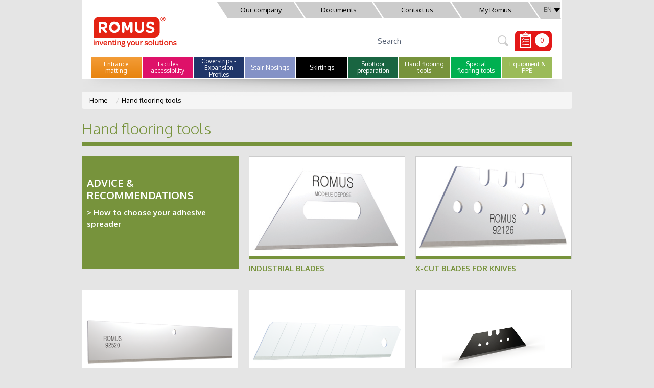

--- FILE ---
content_type: text/html; charset=UTF-8
request_url: https://www.romusworld.com/en/hand-flooring-tools/
body_size: 12386
content:
<!DOCTYPE html>
<html lang="en">
  <head>
    <meta charset="utf-8">
    <meta http-equiv="X-UA-Compatible" content="IE=edge,chrome=1">
        <title>Hand flooring tools</title>
<meta name="description" content="Romus" />
<meta name="title" content="Romus" />
        <meta content="width=device-width, initial-scale=1, maximum-scale=1.0, user-scalable=0" name="viewport">
            <link href="https://fonts.googleapis.com/css?family=Oxygen:400,300,700" rel="stylesheet">
        <link rel="stylesheet" href="https://maxcdn.bootstrapcdn.com/bootstrap/3.3.5/css/bootstrap.min.css">
        <link href="https://code.jquery.com/ui/1.11.2/themes/blitzer/jquery-ui.css" rel="stylesheet" type="text/css">
        <link href="/bundles/romusfront/css/style.css" rel="stylesheet">
    <link href="/bundles/romusfront/css/style_dev.css" rel="stylesheet">
    <link href="/bundles/sonatacore/vendor/components-font-awesome/css/font-awesome.min.css" rel="stylesheet">
    <!--[if (lt IE 9) & (!IEMobile)]>
    <script src="//html5shim.googlecode.com/svn/trunk/html5.js"></script>
    <script src="/bundles/romusfront/js/vendor/selectivizr.min.js"></script>
    <script src="/bundles/romusfront/js/vendor/respond.min.js"></script>
    <link href="/bundles/romusfront/css/ie.css" rel="stylesheet"><![endif]-->
    <!--[if (IE 9) ]>
    <link href="/bundles/romusfront/css/ie9.css" rel="stylesheet"><![endif]-->
  </head>
  <body>
            
<div class="site-header with-carousel" style=margin-top:130px;>
    <div class="container">
        <div class="header-banner"><a href="/en/"><img src="/bundles/romusfront/img/logo-Romus_195x59-web_GB.png" alt="" class="logo-header"></a>
            <div class="menu-actions">
                <div id="menu-icon-toggle" class="menu-toggle"></div>
                <div  class="btn-langue-header">                <select class="language_switcher_dropdown" onchange="window.location.replace(this.value)">
                                
                <option selected="selected" value="#">EN</option>
                                
                                                              <option  value="/hand-flooring-tools/">FR</option>
                                
                                                              <option  value="/es/hand-flooring-tools/">ES</option>
                                
                                                              <option  value="/fin/hand-flooring-tools/">FIN</option>
                                
                                                              <option  value="/it/hand-flooring-tools/">IT</option>
                                
                                                              <option  value="/pl/hand-flooring-tools/">PL</option>
                                
                                                              <option  value="/nl/hand-flooring-tools/">NL</option>
          </select>
</div>
            </div>
            <nav class="main-menu megamenu">
                <ul class="hor-nav top-nav">
                    <li><a href="/en/our-company">Our company</a></li>
                    <li><a href="/en/documents">Documents</a></li>
                    <li><a href="/en/contact-us">Contact us</a></li>
                                        <li><a href="http://rom-e.romusworld.com/">My Romus</a></li>
                                    </ul>
                                <div class="collapse navbar-collapse">
	<ul class="menu-header hor-nav en">
	    	    	    	<li class="menu-tapis-d-entree fadropdown megamenu-fw">
	    		<a href="#" class="dropdown-toggle" data-toggle="dropdown" role="button" aria-expanded="false" data-idcategory="1"><span>Entrance matting</span></a>
	            <ul class="fadropdown-menu megamenu-content" role="menu">
	              	<li>
						<div class="sous-nav sous-nav-entrance-matting">
							<div class="row eqWrap">
							  <div class="col-sm-3">
							    <ul class="sous-nav-cat">

							  																				<li><a href="#" class="subnav-link" data-typeproduct="124">Roll-up Technical Mats</a></li>
																  																				<li><a href="#" class="subnav-link" data-typeproduct="125">Rigid technical mats</a></li>
																  																				<li><a href="#" class="subnav-link" data-typeproduct="123">Matwell Frames</a></li>
																  																	  																				<li><a href="#" class="subnav-link" data-typeproduct="127">Rubber Mats</a></li>
																  																				<li><a href="#" class="subnav-link" data-typeproduct="128">Modular entrance matting</a></li>
																  																				<li><a href="#" class="subnav-link" data-typeproduct="129">Quickmat entrance matting by length</a></li>
																  																				<li><a href="#" class="subnav-link" data-typeproduct="130">Washable Mats</a></li>
																  																				<li><a href="#" class="subnav-link" data-typeproduct="132">Worksite protection</a></li>
																  																				<li><a href="#" class="subnav-link" data-typeproduct="131">Chair Mats</a></li>
																  																	  																				<li><a href="#" class="subnav-link" data-typeproduct="197">Cut to length / roll textile entrance matting</a></li>
																  																				<li><a href="#" class="subnav-link" data-typeproduct="198">Safety mat</a></li>
																  								    </ul>
							  </div>
							  <div class="col-sm-9 col-bg image-menu-wrap" >

							  								  									  		<img class="image-menu" src="/uploads/media/91_TAPIS698x270V2.jpg" >
							  								 
							    <div class="row injecting_prod_nav" style="display:none;">
							    	<h4>Produits</h4>

							    </div>
							    <div class="row">
							    	<div class="col-md-offset-8">
							    									    															<a href="/en/entrance-matting/" class="menu-btn-see btn btn-trs">See all categories</a>
							    										    									    										    									    										    									    										    									    										    									    										    									    										    									    										    									    										    									    										    									    										    									    										    									    										    									    	</div>
							    </div>
							  </div>
							</div>
													</div>
					</li>
	            </ul>
	      	</li>
	    	    	    	    	<li class="menu-accessibilite fadropdown megamenu-fw">
	    		<a href="#" class="dropdown-toggle" data-toggle="dropdown" role="button" aria-expanded="false" data-idcategory="2"><span>Tactiles accessibility</span></a>
	            <ul class="fadropdown-menu megamenu-content" role="menu">
	              	<li>
						<div class="sous-nav sous-nav-tactiles-accessibility">
							<div class="row eqWrap">
							  <div class="col-sm-3">
							    <ul class="sous-nav-cat">

							  																				<li><a href="#" class="subnav-link" data-typeproduct="187">Access to buildings</a></li>
																  																				<li><a href="#" class="subnav-link" data-typeproduct="164">Guiding rails - Tactile Pathway</a></li>
																  																				<li><a href="#" class="subnav-link" data-typeproduct="162">Tactile Warning Tiles</a></li>
																  																				<li><a href="#" class="subnav-link" data-typeproduct="163">Tactile Warning Studs</a></li>
																  																				<li><a href="#" class="subnav-link" data-typeproduct="165">Warning riser</a></li>
																  																				<li><a href="#" class="subnav-link" data-typeproduct="166">Polyrom</a></li>
																  																				<li><a href="#" class="subnav-link" data-typeproduct="167">Anti-slip access</a></li>
																  																				<li><a href="#" class="subnav-link" data-typeproduct="191">Urban marking</a></li>
																  																				<li><a href="#" class="subnav-link" data-typeproduct="199">Various signalling</a></li>
																  								    </ul>
							  </div>
							  <div class="col-sm-9 col-bg image-menu-wrap" >

							  								  									  		<img class="image-menu" src="/uploads/media/35_ACCESSIBILITE698x210.jpg" >
							  								 
							    <div class="row injecting_prod_nav" style="display:none;">
							    	<h4>Produits</h4>

							    </div>
							    <div class="row">
							    	<div class="col-md-offset-8">
							    									    															<a href="/en/tactiles-accessibility/" class="menu-btn-see btn btn-trs">See all categories</a>
							    										    									    										    									    										    									    										    									    										    									    										    									    										    									    										    									    										    									    	</div>
							    </div>
							  </div>
							</div>
													</div>
					</li>
	            </ul>
	      	</li>
	    	    	    	    	<li class="menu-seuils-de-porte-couvre-joints fadropdown megamenu-fw">
	    		<a href="#" class="dropdown-toggle" data-toggle="dropdown" role="button" aria-expanded="false" data-idcategory="3"><span>Coverstrips - Expansion Profiles</span></a>
	            <ul class="fadropdown-menu megamenu-content" role="menu">
	              	<li>
						<div class="sous-nav sous-nav-coverstrips-expansion-profiles">
							<div class="row eqWrap">
							  <div class="col-sm-3">
							    <ul class="sous-nav-cat">

							  																				<li><a href="#" class="subnav-link" data-typeproduct="168">Profile Fixing</a></li>
																  																				<li><a href="#" class="subnav-link" data-typeproduct="169">Rounded Coverstrips</a></li>
																  																				<li><a href="#" class="subnav-link" data-typeproduct="170">Flat Coverstrips</a></li>
																  																				<li><a href="#" class="subnav-link" data-typeproduct="171">Invisible Fixing Profiles</a></li>
																  																				<li><a href="#" class="subnav-link" data-typeproduct="172">Reducer Profiles</a></li>
																  																				<li><a href="#" class="subnav-link" data-typeproduct="173">Reducers</a></li>
																  																				<li><a href="#" class="subnav-link" data-typeproduct="174">Coverstrips for Laminate and Parquet</a></li>
																  																				<li><a href="#" class="subnav-link" data-typeproduct="175">Miscellaneous Profiles</a></li>
																  																				<li><a href="#" class="subnav-link" data-typeproduct="176">Stops - Bendable stops</a></li>
																  																				<li><a href="#" class="subnav-link" data-typeproduct="177">Door stoppers</a></li>
																  																				<li><a href="#" class="subnav-link" data-typeproduct="178">Expansion Profiles</a></li>
																  																				<li><a href="#" class="subnav-link" data-typeproduct="203">Floor tile stops</a></li>
																  								    </ul>
							  </div>
							  <div class="col-sm-9 col-bg image-menu-wrap" >

							  								  									  		<img class="image-menu" src="/uploads/media/102_SEUILS698x360.jpg" >
							  								 
							    <div class="row injecting_prod_nav" style="display:none;">
							    	<h4>Produits</h4>

							    </div>
							    <div class="row">
							    	<div class="col-md-offset-8">
							    									    															<a href="/en/coverstrips-expansion-profiles/" class="menu-btn-see btn btn-trs">See all categories</a>
							    										    									    										    									    										    									    										    									    										    									    										    									    										    									    										    									    										    									    										    									    										    									    										    									    	</div>
							    </div>
							  </div>
							</div>
													</div>
					</li>
	            </ul>
	      	</li>
	    	    	    	    	<li class="menu-nez-de-marche fadropdown megamenu-fw">
	    		<a href="#" class="dropdown-toggle" data-toggle="dropdown" role="button" aria-expanded="false" data-idcategory="4"><span>Stair-Nosings</span></a>
	            <ul class="fadropdown-menu megamenu-content" role="menu">
	              	<li>
						<div class="sous-nav sous-nav-stair-nosings">
							<div class="row eqWrap">
							  <div class="col-sm-3">
							    <ul class="sous-nav-cat">

							  																				<li><a href="#" class="subnav-link" data-typeproduct="179">Anti-Slip Stair-Nosings</a></li>
																  																				<li><a href="#" class="subnav-link" data-typeproduct="180">Stair-Nosings Finishing</a></li>
																  																				<li><a href="#" class="subnav-link" data-typeproduct="181">PVC - Rubber Stair-Nosings</a></li>
																  																				<li><a href="#" class="subnav-link" data-typeproduct="188">Renovating staircases</a></li>
																  																				<li><a href="#" class="subnav-link" data-typeproduct="182">PVC Stair Edges/ Stair Rods</a></li>
																  																				<li><a href="#" class="subnav-link" data-typeproduct="193">Architectural stair-nosings</a></li>
																  								    </ul>
							  </div>
							  <div class="col-sm-9 col-bg image-menu-wrap" >

							  								  									  		<img class="image-menu" src="/uploads/media/115_NEZDEMARCHE698x162.jpg" >
							  								 
							    <div class="row injecting_prod_nav" style="display:none;">
							    	<h4>Produits</h4>

							    </div>
							    <div class="row">
							    	<div class="col-md-offset-8">
							    									    															<a href="/en/stair-nosings/" class="menu-btn-see btn btn-trs">See all categories</a>
							    										    									    										    									    										    									    										    									    										    									    										    									    	</div>
							    </div>
							  </div>
							</div>
													</div>
					</li>
	            </ul>
	      	</li>
	    	    	    	    	<li class="menu-plinthes fadropdown megamenu-fw">
	    		<a href="#" class="dropdown-toggle" data-toggle="dropdown" role="button" aria-expanded="false" data-idcategory="5"><span>Skirtings</span></a>
	            <ul class="fadropdown-menu megamenu-content" role="menu">
	              	<li>
						<div class="sous-nav sous-nav-skirtings">
							<div class="row eqWrap">
							  <div class="col-sm-3">
							    <ul class="sous-nav-cat">

							  																				<li><a href="#" class="subnav-link" data-typeproduct="183">Skirtings</a></li>
																  																				<li><a href="#" class="subnav-link" data-typeproduct="184">Wall Protection</a></li>
																  																				<li><a href="#" class="subnav-link" data-typeproduct="202">Traps - Inspection covers</a></li>
																  								    </ul>
							  </div>
							  <div class="col-sm-9 col-bg image-menu-wrap" >

							  								  									  		<img class="image-menu" src="/uploads/media/5_PLINTHES698x90.jpg" >
							  								 
							    <div class="row injecting_prod_nav" style="display:none;">
							    	<h4>Produits</h4>

							    </div>
							    <div class="row">
							    	<div class="col-md-offset-8">
							    									    															<a href="/en/skirtings/" class="menu-btn-see btn btn-trs">See all categories</a>
							    										    									    										    									    										    									    	</div>
							    </div>
							  </div>
							</div>
													</div>
					</li>
	            </ul>
	      	</li>
	    	    	    	    	<li class="menu-preparation-des-supports fadropdown megamenu-fw">
	    		<a href="#" class="dropdown-toggle" data-toggle="dropdown" role="button" aria-expanded="false" data-idcategory="6"><span>Subfloor preparation</span></a>
	            <ul class="fadropdown-menu megamenu-content" role="menu">
	              	<li>
						<div class="sous-nav sous-nav-subfloor-preparation">
							<div class="row eqWrap">
							  <div class="col-sm-3">
							    <ul class="sous-nav-cat">

							  																				<li><a href="#" class="subnav-link" data-typeproduct="133">Floor stripping</a></li>
																  																				<li><a href="#" class="subnav-link" data-typeproduct="136">Wall stripping</a></li>
																  																				<li><a href="#" class="subnav-link" data-typeproduct="134">Mixing - screeding</a></li>
																  																				<li><a href="#" class="subnav-link" data-typeproduct="135">Sanding and finishing</a></li>
																  																				<li><a href="#" class="subnav-link" data-typeproduct="137">Worksite cleaning</a></li>
																  																				<li><a href="#" class="subnav-link" data-typeproduct="138">Moisture control measurement</a></li>
																  																				<li><a href="#" class="subnav-link" data-typeproduct="140">Moisture treatment</a></li>
																  																				<li><a href="#" class="subnav-link" data-typeproduct="139">Heating devices</a></li>
																  																				<li><a href="#" class="subnav-link" data-typeproduct="200">Air treatment</a></li>
																  								    </ul>
							  </div>
							  <div class="col-sm-9 col-bg image-menu-wrap" >

							  								  									  		<img class="image-menu" src="/uploads/media/25_PREPARATIONDESSUPPORTS698x270.jpg" >
							  								 
							    <div class="row injecting_prod_nav" style="display:none;">
							    	<h4>Produits</h4>

							    </div>
							    <div class="row">
							    	<div class="col-md-offset-8">
							    									    															<a href="/en/subfloor-preparation/" class="menu-btn-see btn btn-trs">See all categories</a>
							    										    									    										    									    										    									    										    									    										    									    										    									    										    									    										    									    										    									    	</div>
							    </div>
							  </div>
							</div>
													</div>
					</li>
	            </ul>
	      	</li>
	    	    	    	    	<li class="menu-petit-outillage fadropdown megamenu-fw">
	    		<a href="#" class="dropdown-toggle" data-toggle="dropdown" role="button" aria-expanded="false" data-idcategory="7"><span>Hand flooring tools</span></a>
	            <ul class="fadropdown-menu megamenu-content" role="menu">
	              	<li>
						<div class="sous-nav sous-nav-hand-flooring-tools">
							<div class="row eqWrap">
							  <div class="col-sm-3">
							    <ul class="sous-nav-cat">

							  																				<li><a href="#" class="subnav-link" data-typeproduct="141">Blades</a></li>
																  																				<li><a href="#" class="subnav-link" data-typeproduct="142">Cutting</a></li>
																  																				<li><a href="#" class="subnav-link" data-typeproduct="143">Measuring - Scribing - Lining</a></li>
																  																	  																				<li><a href="#" class="subnav-link" data-typeproduct="145">Profile Fixing</a></li>
																  																				<li><a href="#" class="subnav-link" data-typeproduct="146">Adhesives - Tapes and Tools</a></li>
																  																				<li><a href="#" class="subnav-link" data-typeproduct="147">Floor pressing</a></li>
																  																				<li><a href="#" class="subnav-link" data-typeproduct="148">Wall pressing</a></li>
																  																	  								    </ul>
							  </div>
							  <div class="col-sm-9 col-bg image-menu-wrap" >

							  								  									  		<img class="image-menu" src="/uploads/media/78_PETITOUTILLAGE1698x270.jpg" >
							  								 
							    <div class="row injecting_prod_nav" style="display:none;">
							    	<h4>Produits</h4>

							    </div>
							    <div class="row">
							    	<div class="col-md-offset-8">
							    									    															<a href="/en/hand-flooring-tools/" class="menu-btn-see btn btn-trs">See all categories</a>
							    										    									    										    									    										    									    										    									    										    									    										    									    										    									    										    									    										    									    	</div>
							    </div>
							  </div>
							</div>
													</div>
					</li>
	            </ul>
	      	</li>
	    	    	    	    	<li class="menu-outillage-de-solier fadropdown megamenu-fw">
	    		<a href="#" class="dropdown-toggle" data-toggle="dropdown" role="button" aria-expanded="false" data-idcategory="8"><span>Special flooring tools</span></a>
	            <ul class="fadropdown-menu megamenu-content" role="menu">
	              	<li>
						<div class="sous-nav sous-nav-special-flooring-tools">
							<div class="row eqWrap">
							  <div class="col-sm-3">
							    <ul class="sous-nav-cat">

							  																				<li><a href="#" class="subnav-link" data-typeproduct="149">Scribing and cutting</a></li>
																  																				<li><a href="#" class="subnav-link" data-typeproduct="150">Cold welding PVC</a></li>
																  																				<li><a href="#" class="subnav-link" data-typeproduct="151">Hot welding PVC - Linoleum flooring</a></li>
																  																				<li><a href="#" class="subnav-link" data-typeproduct="189">Laying LVT floors</a></li>
																  																				<li><a href="#" class="subnav-link" data-typeproduct="152">Laminate and parquet installation  - LVT</a></li>
																  																				<li><a href="#" class="subnav-link" data-typeproduct="153">Carpet stretching</a></li>
																  																				<li><a href="#" class="subnav-link" data-typeproduct="194">Consumable parts for other machines</a></li>
																  								    </ul>
							  </div>
							  <div class="col-sm-9 col-bg image-menu-wrap" >

							  								  									  		<img class="image-menu" src="/uploads/media/84_OUTILLAGESOLIER698x270.jpg" >
							  								 
							    <div class="row injecting_prod_nav" style="display:none;">
							    	<h4>Produits</h4>

							    </div>
							    <div class="row">
							    	<div class="col-md-offset-8">
							    									    															<a href="/en/special-flooring-tools/" class="menu-btn-see btn btn-trs">See all categories</a>
							    										    									    										    									    										    									    										    									    										    									    										    									    										    									    	</div>
							    </div>
							  </div>
							</div>
													</div>
					</li>
	            </ul>
	      	</li>
	    	    	    	    	<li class="menu-materiel-epi fadropdown megamenu-fw">
	    		<a href="#" class="dropdown-toggle" data-toggle="dropdown" role="button" aria-expanded="false" data-idcategory="9"><span>Equipment &amp; PPE</span></a>
	            <ul class="fadropdown-menu megamenu-content" role="menu">
	              	<li>
						<div class="sous-nav sous-nav-equipment-ppe">
							<div class="row eqWrap">
							  <div class="col-sm-3">
							    <ul class="sous-nav-cat">

							  																				<li><a href="#" class="subnav-link" data-typeproduct="154">Laser measurements</a></li>
																  																				<li><a href="#" class="subnav-link" data-typeproduct="155">Power tools</a></li>
																  																				<li><a href="#" class="subnav-link" data-typeproduct="156">Worksite lighting</a></li>
																  																				<li><a href="#" class="subnav-link" data-typeproduct="157">Handling - transport</a></li>
																  																				<li><a href="#" class="subnav-link" data-typeproduct="158">Personal Protection Equipment</a></li>
																  																				<li><a href="#" class="subnav-link" data-typeproduct="159">Facade treatment</a></li>
																  																				<li><a href="#" class="subnav-link" data-typeproduct="160">Tools for External Thermal Insulation</a></li>
																  																	  																				<li><a href="#" class="subnav-link" data-typeproduct="190">Consumable parts for other machines</a></li>
																  								    </ul>
							  </div>
							  <div class="col-sm-9 col-bg image-menu-wrap" >

							  								  									  		<img class="image-menu" src="/uploads/media/88_MATERIEL698x270.jpg" >
							  								 
							    <div class="row injecting_prod_nav" style="display:none;">
							    	<h4>Produits</h4>

							    </div>
							    <div class="row">
							    	<div class="col-md-offset-8">
							    									    															<a href="/en/equipment-ppe/" class="menu-btn-see btn btn-trs">See all categories</a>
							    										    									    										    									    										    									    										    									    										    									    										    									    										    									    										    									    										    									    	</div>
							    </div>
							  </div>
							</div>
													</div>
					</li>
	            </ul>
	      	</li>
	    	    	    	    	    	    	    	    	    	    	    	    	    	    	    	    	    	    	    	    	    	    	    	    	    	    	    	    	</ul>
</div>
            </nav>
            <div class="searchbox-header">
                <div class="searchform-header">
                    <form action="/en/search" id="search_box" method="get" >
                        <input name="q" type="search"  placeholder="Search" />
                        <a href="" onclick="$('#search_box').submit(); return false;" class="searchform-input"></a>
                    </form>
                </div>
                <a href="/en/my-list" class="liste">
                    <div class="liste-nb">
                                            0
                                        </div>

                </a>
            </div>
        </div>
    </div>
        <div id="site-overlay" class="menu-overlay"></div>
</div>

    
    	<section class="section section-petit-outillage">
		<div class="container">
			<ul class="breadcrumb">
				<li><a href="/en/">Home</a></li>
				<li> <a href="7"> Hand flooring tools </a></li>
			</ul>

			<h1 class="page-title">Hand flooring tools</h1>
			<div class="row">
				
											<div class="col-sm-4">
							<div class="rubriques-box">
								<ul class="list-rub">
																		
								</ul>
																	<h2 class="cat-title">Advice &amp; Recommendations</h2>
									<ul class="list-rub">
																					<li><a href="/uploads/media/62_HowtochooseyouradhesivespreaderGB.pdf" target="_blank">> How to choose your adhesive spreader</a>
											</li>
																			</ul>
																							</div>

						</div>
																						 				        				            				        				        					  <div class="col-sm-4">
						<div class="cat-box">
							<a href="/en/hand-flooring-tools/blades/industrial-blades/" class="link-box">
							<div class="cat-thumb" style="background-image:url('/uploads/media/92020.png')">
								<span class="cat-thumb-link">See category</span>
							</div>
						</a>
				</div>
				<h3 class="cat-title">industrial blades </h3>
				
			</div>
														 				        				            				        				        					  <div class="col-sm-4">
						<div class="cat-box">
							<a href="/en/hand-flooring-tools/blades/x-cut-blades-for-knives/" class="link-box">
							<div class="cat-thumb" style="background-image:url('/uploads/media/92126.png')">
								<span class="cat-thumb-link">See category</span>
							</div>
						</a>
				</div>
				<h3 class="cat-title">X-CUT Blades for knives </h3>
				
			</div>
														 				        				            				        				        					  <div class="col-sm-4">
						<div class="cat-box">
							<a href="/en/hand-flooring-tools/blades/scrapers-blades-x-cut/" class="link-box">
							<div class="cat-thumb" style="background-image:url('/uploads/media/92520.png')">
								<span class="cat-thumb-link">See category</span>
							</div>
						</a>
				</div>
				<h3 class="cat-title">Scrapers blades &quot;X-CUT&quot; </h3>
				
			</div>
														 				        				            				        				        					  <div class="col-sm-4">
						<div class="cat-box">
							<a href="/en/hand-flooring-tools/blades/cutter-blades-x-cut/" class="link-box">
							<div class="cat-thumb" style="background-image:url('/uploads/media/92700.png')">
								<span class="cat-thumb-link">See category</span>
							</div>
						</a>
				</div>
				<h3 class="cat-title">Cutter blades &quot;X-CUT&quot; </h3>
				
			</div>
														 				        				            				                				            				                				                    				                				            				        				        					  <div class="col-sm-4">
						<div class="cat-box">
							<a href="/en/hand-flooring-tools/blades/schwartz-blades-for-knives/" class="link-box">
							<div class="cat-thumb" style="background-image:url('/uploads/media/692138.png')">
								<span class="cat-thumb-link">See category</span>
							</div>
						</a>
				</div>
				<h3 class="cat-title">&quot;Schwartz&quot; Blades for knives </h3>
				
			</div>
				

														
																						 				        				            				        				        					  <div class="col-sm-4">
						<div class="cat-box">
							<a href="/en/hand-flooring-tools/cutting/olfa-cutters/" class="link-box">
							<div class="cat-thumb" style="background-image:url('/uploads/media/91204.png')">
								<span class="cat-thumb-link">See category</span>
							</div>
						</a>
				</div>
				<h3 class="cat-title">&quot;Olfa&quot; cutters </h3>
				
			</div>
														 				        				            				        				        					  <div class="col-sm-4">
						<div class="cat-box">
							<a href="/en/hand-flooring-tools/cutting/basic-cutters/" class="link-box">
							<div class="cat-thumb" style="background-image:url('/uploads/media/91185.png')">
								<span class="cat-thumb-link">See category</span>
							</div>
						</a>
				</div>
				<h3 class="cat-title">&quot;Basic&quot; cutters </h3>
				
			</div>
														 				        				            				        				        					  <div class="col-sm-4">
						<div class="cat-box">
							<a href="/en/hand-flooring-tools/cutting/classic-cutters/" class="link-box">
							<div class="cat-thumb" style="background-image:url('/uploads/media/91180.png')">
								<span class="cat-thumb-link">See category</span>
							</div>
						</a>
				</div>
				<h3 class="cat-title">&quot;Classic&quot; cutters </h3>
				
			</div>
														 				        				            				        				        					  <div class="col-sm-4">
						<div class="cat-box">
							<a href="/en/hand-flooring-tools/cutting/automatic-cutters/" class="link-box">
							<div class="cat-thumb" style="background-image:url('/uploads/media/91220.png')">
								<span class="cat-thumb-link">See category</span>
							</div>
						</a>
				</div>
				<h3 class="cat-title">Automatic cutters </h3>
				
			</div>
														 				        				            				        				        					  <div class="col-sm-4">
						<div class="cat-box">
							<a href="/en/hand-flooring-tools/cutting/craft-knife/" class="link-box">
							<div class="cat-thumb" style="background-image:url('/uploads/media/91000.png')">
								<span class="cat-thumb-link">See category</span>
							</div>
						</a>
				</div>
				<h3 class="cat-title">Craft knife </h3>
				
			</div>
														 				        				            				        				        					  <div class="col-sm-4">
						<div class="cat-box">
							<a href="/en/hand-flooring-tools/cutting/cutting-lvt/" class="link-box">
							<div class="cat-thumb" style="background-image:url('/uploads/media/95820.png')">
								<span class="cat-thumb-link">See category</span>
							</div>
						</a>
				</div>
				<h3 class="cat-title">Cutting LVT </h3>
				
			</div>
														 				        				            				        				        					  <div class="col-sm-4">
						<div class="cat-box">
							<a href="/en/hand-flooring-tools/cutting/trimmers/" class="link-box">
							<div class="cat-thumb" style="background-image:url('/uploads/media/91410.png')">
								<span class="cat-thumb-link">See category</span>
							</div>
						</a>
				</div>
				<h3 class="cat-title">Trimmers </h3>
				
			</div>
														 				        				            				        				        					  <div class="col-sm-4">
						<div class="cat-box">
							<a href="/en/hand-flooring-tools/cutting/knives/" class="link-box">
							<div class="cat-thumb" style="background-image:url('/uploads/media/91102.png')">
								<span class="cat-thumb-link">See category</span>
							</div>
						</a>
				</div>
				<h3 class="cat-title">Knives </h3>
				
			</div>
														 				        				            				        				        					  <div class="col-sm-4">
						<div class="cat-box">
							<a href="/en/hand-flooring-tools/cutting/other-knives/" class="link-box">
							<div class="cat-thumb" style="background-image:url('/uploads/media/95510.png')">
								<span class="cat-thumb-link">See category</span>
							</div>
						</a>
				</div>
				<h3 class="cat-title">Other knives </h3>
				
			</div>
														 				        				            				        				        					  <div class="col-sm-4">
						<div class="cat-box">
							<a href="/en/hand-flooring-tools/cutting/automatic-knives/" class="link-box">
							<div class="cat-thumb" style="background-image:url('/uploads/media/91150.png')">
								<span class="cat-thumb-link">See category</span>
							</div>
						</a>
				</div>
				<h3 class="cat-title">Automatic knives </h3>
				
			</div>
														 				        				            				        				        					  <div class="col-sm-4">
						<div class="cat-box">
							<a href="/en/hand-flooring-tools/cutting/multipurpose/" class="link-box">
							<div class="cat-thumb" style="background-image:url('/uploads/media/93660.png')">
								<span class="cat-thumb-link">See category</span>
							</div>
						</a>
				</div>
				<h3 class="cat-title">Multipurpose </h3>
				
			</div>
														 				        				            				                				                    				                				            				                				                    				                				            				                				                    				                				            				                				                    				                				            				                				                    				                				            				        				        					  <div class="col-sm-4">
						<div class="cat-box">
							<a href="/en/hand-flooring-tools/cutting/multi-material-knife/" class="link-box">
							<div class="cat-thumb" style="background-image:url('/uploads/media/193780s.png')">
								<span class="cat-thumb-link">See category</span>
							</div>
						</a>
				</div>
				<h3 class="cat-title">Multi-material knife </h3>
				
			</div>
														 				        				            				        				        					  <div class="col-sm-4">
						<div class="cat-box">
							<a href="/en/hand-flooring-tools/cutting/shears-for-floor-coverings/" class="link-box">
							<div class="cat-thumb" style="background-image:url('/uploads/media/91340.png')">
								<span class="cat-thumb-link">See category</span>
							</div>
						</a>
				</div>
				<h3 class="cat-title">Shears for floor-coverings </h3>
				
			</div>
														 				        				            				        				        					  <div class="col-sm-4">
						<div class="cat-box">
							<a href="/en/hand-flooring-tools/cutting/shears-for-wall-coverings/" class="link-box">
							<div class="cat-thumb" style="background-image:url('/uploads/media/91385.png')">
								<span class="cat-thumb-link">See category</span>
							</div>
						</a>
				</div>
				<h3 class="cat-title">Shears for wall coverings </h3>
				
			</div>
														 				        				            				        				        					  <div class="col-sm-4">
						<div class="cat-box">
							<a href="/en/hand-flooring-tools/cutting/profile-shears/" class="link-box">
							<div class="cat-thumb" style="background-image:url('/uploads/media/93400.png')">
								<span class="cat-thumb-link">See category</span>
							</div>
						</a>
				</div>
				<h3 class="cat-title">Profile shears </h3>
				
			</div>
														 				        				            				        				        					  <div class="col-sm-4">
						<div class="cat-box">
							<a href="/en/hand-flooring-tools/cutting/rulers/" class="link-box">
							<div class="cat-thumb" style="background-image:url('/uploads/media/91550.png')">
								<span class="cat-thumb-link">See category</span>
							</div>
						</a>
				</div>
				<h3 class="cat-title">Rulers </h3>
				
			</div>
														 				        				            				        				        					  <div class="col-sm-4">
						<div class="cat-box">
							<a href="/en/hand-flooring-tools/cutting/others-rulers/" class="link-box">
							<div class="cat-thumb" style="background-image:url('/uploads/media/95440.png')">
								<span class="cat-thumb-link">See category</span>
							</div>
						</a>
				</div>
				<h3 class="cat-title">Others rulers </h3>
				
			</div>
														 				        				            				        				        					  <div class="col-sm-4">
						<div class="cat-box">
							<a href="/en/hand-flooring-tools/cutting/profile-gauge/" class="link-box">
							<div class="cat-thumb" style="background-image:url('/uploads/media/93227.png')">
								<span class="cat-thumb-link">See category</span>
							</div>
						</a>
				</div>
				<h3 class="cat-title">Profile gauge </h3>
				
			</div>
														 				        				            				                				                    				                				            				                				                    				                				            				                				                    				                				            				                				                    				                				            				        				        					  <div class="col-sm-4">
						<div class="cat-box">
							<a href="/en/hand-flooring-tools/cutting/technical-rulers/" class="link-box">
							<div class="cat-thumb" style="background-image:url('/uploads/media/95440.png')">
								<span class="cat-thumb-link">See category</span>
							</div>
						</a>
				</div>
				<h3 class="cat-title">Technical rulers </h3>
				
			</div>
				

														
																						 				        				            				        				        					  <div class="col-sm-4">
						<div class="cat-box">
							<a href="/en/hand-flooring-tools/measuring-scribing-lining/manual-scribing/" class="link-box">
							<div class="cat-thumb" style="background-image:url('/uploads/media/95430.png')">
								<span class="cat-thumb-link">See category</span>
							</div>
						</a>
				</div>
				<h3 class="cat-title">Manual scribing </h3>
				
			</div>
														 				        				            				        				        					  <div class="col-sm-4">
						<div class="cat-box">
							<a href="/en/hand-flooring-tools/measuring-scribing-lining/floor-marking/" class="link-box">
							<div class="cat-thumb" style="background-image:url('/uploads/media/93304.png')">
								<span class="cat-thumb-link">See category</span>
							</div>
						</a>
				</div>
				<h3 class="cat-title">Floor marking </h3>
				
			</div>
														 				        				            				        				        					  <div class="col-sm-4">
						<div class="cat-box">
							<a href="/en/hand-flooring-tools/measuring-scribing-lining/measuring-tapes/" class="link-box">
							<div class="cat-thumb" style="background-image:url('/uploads/media/93312.png')">
								<span class="cat-thumb-link">See category</span>
							</div>
						</a>
				</div>
				<h3 class="cat-title">Measuring tapes </h3>
				
			</div>
														 				        				            				        				        					  <div class="col-sm-4">
						<div class="cat-box">
							<a href="/en/hand-flooring-tools/measuring-scribing-lining/monitor-formaldehyde/" class="link-box">
							<div class="cat-thumb" style="background-image:url('/uploads/media/93228.png')">
								<span class="cat-thumb-link">See category</span>
							</div>
						</a>
				</div>
				<h3 class="cat-title">Monitor formaldehyde </h3>
				
			</div>
														 				        				            				        				        					  <div class="col-sm-4">
						<div class="cat-box">
							<a href="/en/hand-flooring-tools/measuring-scribing-lining/laser-measurements/" class="link-box">
							<div class="cat-thumb" style="background-image:url('/uploads/media/93256.png')">
								<span class="cat-thumb-link">See category</span>
							</div>
						</a>
				</div>
				<h3 class="cat-title">Laser measurements </h3>
				
			</div>
														 				        				            				        				        					  <div class="col-sm-4">
						<div class="cat-box">
							<a href="/en/hand-flooring-tools/measuring-scribing-lining/manual-scribing/" class="link-box">
							<div class="cat-thumb" style="background-image:url('/uploads/media/93322.png')">
								<span class="cat-thumb-link">See category</span>
							</div>
						</a>
				</div>
				<h3 class="cat-title">Manual scribing </h3>
				
			</div>
														 				        				            				        				        					  <div class="col-sm-4">
						<div class="cat-box">
							<a href="/en/hand-flooring-tools/measuring-scribing-lining/laser-tracing/" class="link-box">
							<div class="cat-thumb" style="background-image:url('/uploads/media/93262.png')">
								<span class="cat-thumb-link">See category</span>
							</div>
						</a>
				</div>
				<h3 class="cat-title">Laser tracing </h3>
				
			</div>
														 				        				            				        				        					  <div class="col-sm-4">
						<div class="cat-box">
							<a href="/en/hand-flooring-tools/measuring-scribing-lining/thermal-detection-visualisation/" class="link-box">
							<div class="cat-thumb" style="background-image:url('/uploads/media/193185.png')">
								<span class="cat-thumb-link">See category</span>
							</div>
						</a>
				</div>
				<h3 class="cat-title">Thermal detection &amp; visualisation </h3>
				
			</div>
														 				        				            				        				        					  <div class="col-sm-4">
						<div class="cat-box">
							<a href="/en/hand-flooring-tools/measuring-scribing-lining/tripods/" class="link-box">
							<div class="cat-thumb" style="background-image:url('/uploads/media/93199.png')">
								<span class="cat-thumb-link">See category</span>
							</div>
						</a>
				</div>
				<h3 class="cat-title">Tripods </h3>
				
			</div>
														 				        				            				        				        					  <div class="col-sm-4">
						<div class="cat-box">
							<a href="/en/hand-flooring-tools/measuring-scribing-lining/stencils/" class="link-box">
							<div class="cat-thumb" style="background-image:url('/uploads/media/93324.png')">
								<span class="cat-thumb-link">See category</span>
							</div>
						</a>
				</div>
				<h3 class="cat-title">Stencils </h3>
				
			</div>
				

														
												

														
																						 				        				            				        				        					  <div class="col-sm-4">
						<div class="cat-box">
							<a href="/en/hand-flooring-tools/profile-fixing/plugs/" class="link-box">
							<div class="cat-thumb" style="background-image:url('/uploads/media/94158.png')">
								<span class="cat-thumb-link">See category</span>
							</div>
						</a>
				</div>
				<h3 class="cat-title">Plugs </h3>
				
			</div>
														 				        				            				        				        					  <div class="col-sm-4">
						<div class="cat-box">
							<a href="/en/hand-flooring-tools/profile-fixing/screws/" class="link-box">
							<div class="cat-thumb" style="background-image:url('/uploads/media/94131.png')">
								<span class="cat-thumb-link">See category</span>
							</div>
						</a>
				</div>
				<h3 class="cat-title">Screws </h3>
				
			</div>
														 				        				            				        				        					  <div class="col-sm-4">
						<div class="cat-box">
							<a href="/en/hand-flooring-tools/profile-fixing/pins/" class="link-box">
							<div class="cat-thumb" style="background-image:url('/uploads/media/94160.png')">
								<span class="cat-thumb-link">See category</span>
							</div>
						</a>
				</div>
				<h3 class="cat-title">Pins </h3>
				
			</div>
				

														
																						 				        				            				        				        					  <div class="col-sm-4">
						<div class="cat-box">
							<a href="/en/hand-flooring-tools/adhesives-tapes-and-tools/other-adhesives/" class="link-box">
							<div class="cat-thumb" style="background-image:url('/uploads/media/98290.png')">
								<span class="cat-thumb-link">See category</span>
							</div>
						</a>
				</div>
				<h3 class="cat-title">Other adhesives </h3>
				
			</div>
														 				        				            				        				        					  <div class="col-sm-4">
						<div class="cat-box">
							<a href="/en/hand-flooring-tools/adhesives-tapes-and-tools/auto-grip-tapes/" class="link-box">
							<div class="cat-thumb" style="background-image:url('/uploads/media/198111s5.png')">
								<span class="cat-thumb-link">See category</span>
							</div>
						</a>
				</div>
				<h3 class="cat-title">Auto-grip tapes </h3>
				
			</div>
														 				        				            				        				        					  <div class="col-sm-4">
						<div class="cat-box">
							<a href="/en/hand-flooring-tools/adhesives-tapes-and-tools/double-sided-tapes/" class="link-box">
							<div class="cat-thumb" style="background-image:url('/uploads/media/98000.png')">
								<span class="cat-thumb-link">See category</span>
							</div>
						</a>
				</div>
				<h3 class="cat-title">Double sided tapes </h3>
				
			</div>
														 				        				            				        				        					  <div class="col-sm-4">
						<div class="cat-box">
							<a href="/en/hand-flooring-tools/adhesives-tapes-and-tools/contact-tapes/" class="link-box">
							<div class="cat-thumb" style="background-image:url('/uploads/media/98220.png')">
								<span class="cat-thumb-link">See category</span>
							</div>
						</a>
				</div>
				<h3 class="cat-title">Contact tapes </h3>
				
			</div>
														 				        				            				        				        					  <div class="col-sm-4">
						<div class="cat-box">
							<a href="/en/hand-flooring-tools/adhesives-tapes-and-tools/contact-adhesive-tapes-for-floors-containing-asbestos/" class="link-box">
							<div class="cat-thumb" style="background-image:url('/uploads/media/98205.png')">
								<span class="cat-thumb-link">See category</span>
							</div>
						</a>
				</div>
				<h3 class="cat-title">Contact adhesive tapes for floors containing asbestos </h3>
				
			</div>
														 				        				            				        				        					  <div class="col-sm-4">
						<div class="cat-box">
							<a href="/en/hand-flooring-tools/adhesives-tapes-and-tools/adhesive-guns/" class="link-box">
							<div class="cat-thumb" style="background-image:url('/uploads/media/93057.png')">
								<span class="cat-thumb-link">See category</span>
							</div>
						</a>
				</div>
				<h3 class="cat-title">Adhesive guns </h3>
				
			</div>
														 				        				            				        				        					  <div class="col-sm-4">
						<div class="cat-box">
							<a href="/en/hand-flooring-tools/adhesives-tapes-and-tools/adhesive-cartridges/" class="link-box">
							<div class="cat-thumb" style="background-image:url('/uploads/media/93021.png')">
								<span class="cat-thumb-link">See category</span>
							</div>
						</a>
				</div>
				<h3 class="cat-title">Adhesive cartridges </h3>
				
			</div>
														 				        				            				        				        					  <div class="col-sm-4">
						<div class="cat-box">
							<a href="/en/hand-flooring-tools/adhesives-tapes-and-tools/spreaders-with-inserts/" class="link-box">
							<div class="cat-thumb" style="background-image:url('/uploads/media/94894.png')">
								<span class="cat-thumb-link">See category</span>
							</div>
						</a>
				</div>
				<h3 class="cat-title">Spreaders with inserts </h3>
				
			</div>
														 				        				            				        				        					  <div class="col-sm-4">
						<div class="cat-box">
							<a href="/en/hand-flooring-tools/adhesives-tapes-and-tools/fixed-blade-spreaders/" class="link-box">
							<div class="cat-thumb" style="background-image:url('/uploads/media/93088.png')">
								<span class="cat-thumb-link">See category</span>
							</div>
						</a>
				</div>
				<h3 class="cat-title">Fixed blade spreaders </h3>
				
			</div>
														 				        				            				        				        					  <div class="col-sm-4">
						<div class="cat-box">
							<a href="/en/hand-flooring-tools/adhesives-tapes-and-tools/screws/" class="link-box">
							<div class="cat-thumb" style="background-image:url('/uploads/media/94131.png')">
								<span class="cat-thumb-link">See category</span>
							</div>
						</a>
				</div>
				<h3 class="cat-title">Screws </h3>
				
			</div>
														 				        				            				                				                    				                				            				                				                    				                				            				        				        					  <div class="col-sm-4">
						<div class="cat-box">
							<a href="/en/hand-flooring-tools/adhesives-tapes-and-tools/acrylic-and-silicone-sealants/" class="link-box">
							<div class="cat-thumb" style="background-image:url('/uploads/media/93024.png')">
								<span class="cat-thumb-link">See category</span>
							</div>
						</a>
				</div>
				<h3 class="cat-title">Acrylic and silicone sealants </h3>
				
			</div>
														 				        				            				        				        					  <div class="col-sm-4">
						<div class="cat-box">
							<a href="/en/hand-flooring-tools/adhesives-tapes-and-tools/sealants/" class="link-box">
							<div class="cat-thumb" style="background-image:url('/uploads/media/MASTICS_GAMME.png')">
								<span class="cat-thumb-link">See category</span>
							</div>
						</a>
				</div>
				<h3 class="cat-title">Sealants </h3>
				
			</div>
				

														
																						 				        				            				        				        					  <div class="col-sm-4">
						<div class="cat-box">
							<a href="/en/hand-flooring-tools/floor-pressing/hand-floor-pressing/" class="link-box">
							<div class="cat-thumb" style="background-image:url('/uploads/media/94964.png')">
								<span class="cat-thumb-link">See category</span>
							</div>
						</a>
				</div>
				<h3 class="cat-title">Hand floor pressing </h3>
				
			</div>
														 				        				            				        				        					  <div class="col-sm-4">
						<div class="cat-box">
							<a href="/en/hand-flooring-tools/floor-pressing/pressing-in-standing-position/" class="link-box">
							<div class="cat-thumb" style="background-image:url('/uploads/media/193161.png')">
								<span class="cat-thumb-link">See category</span>
							</div>
						</a>
				</div>
				<h3 class="cat-title">Pressing in standing position </h3>
				
			</div>
				

														
																						 				        				            				        				        					  <div class="col-sm-4">
						<div class="cat-box">
							<a href="/en/hand-flooring-tools/wall-pressing/smoothing-spatulas/" class="link-box">
							<div class="cat-thumb" style="background-image:url('/uploads/media/93108.png')">
								<span class="cat-thumb-link">See category</span>
							</div>
						</a>
				</div>
				<h3 class="cat-title">Smoothing spatulas </h3>
				
			</div>
														 				        				            				        				        					  <div class="col-sm-4">
						<div class="cat-box">
							<a href="/en/hand-flooring-tools/wall-pressing/spatulas/" class="link-box">
							<div class="cat-thumb" style="background-image:url('/uploads/media/93100.png')">
								<span class="cat-thumb-link">See category</span>
							</div>
						</a>
				</div>
				<h3 class="cat-title">Spatulas </h3>
				
			</div>
														 				        				            				        				        					  <div class="col-sm-4">
						<div class="cat-box">
							<a href="/en/hand-flooring-tools/wall-pressing/smoothing-rollers/" class="link-box">
							<div class="cat-thumb" style="background-image:url('/uploads/media/93138.png')">
								<span class="cat-thumb-link">See category</span>
							</div>
						</a>
				</div>
				<h3 class="cat-title">Smoothing rollers </h3>
				
			</div>
				

														
												

																	</div>
		</div>
	</section>



        
    
            <section class="section-featured">
  <div class="container">
    <h3>Our newsletter</h3>
    <div class="row">
      <div class="col-sm-6">
        <p>
          Sign up for our newsletter and stay up-to-date with all our news
        </p>
      </div>
      <div class="col-sm-6" id="content_nl_form">
        <form id="newsletter_form" method="post" action="/en/newsletter" class="newsletter-home-form">
  <div class="form-group input-btn">
    <input type="email" id="newsletter_email" name="newsletter[email]" required="required" placeholder="Your email" />
    <button type="submit" class="btn-check"></button>
    
      </div>
<input type="hidden" id="newsletter__token" name="newsletter[_token]" value="h2nnJQiAMWLUclZEgfZZTjSSxUdp2ZmEufCUPMrcMP0" /></form>      </div>
    </div>
  </div>
</section>


            <footer class="site-footer">
        <div class="container">
            <nav class="menu-footer">
                <ul>
                    <li>
                        <a href="/en/our-company">Our company</a>
                    </li>
                                        <li>
                        <a href="/en/documents">Documents</a>
                    </li>
                    <li>
                        <a href="/en/contact-us">Contact us</a>
                    </li>
                    <li>
                        <a href="/en/my-account/photo-gallery">My Romus</a>
                    </li>
                                        <li class="plan-toggle">
                        <a href="#">SITEMAP</a>
                    </li>
                </ul>
                <div class="plan sub-menu">

                    <div class="col-xs-6 col-plan">
                        <div class="row">
                            
                                                                    <div class="col-sm-3">
                                        <h6><a href="/en/entrance-matting/">Entrance matting</a></h6>
                                        <ul>
                                                                                            <li><a href="/en/entrance-matting/roll-up-technical-mats/">Roll-up Technical Mats</a></li>
                                                                                            <li><a href="/en/entrance-matting/rigid-technical-mats/">Rigid technical mats</a></li>
                                                                                            <li><a href="/en/entrance-matting/matwell-frames/">Matwell Frames</a></li>
                                                                                            <li><a href="/en/entrance-matting/roll-up-technical-mats/">Roll-up technical mats</a></li>
                                                                                            <li><a href="/en/entrance-matting/rubber-mats/">Rubber Mats</a></li>
                                                                                            <li><a href="/en/entrance-matting/modular-entrance-matting/">Modular entrance matting</a></li>
                                                                                            <li><a href="/en/entrance-matting/quickmat-entrance-matting-by-length/">Quickmat entrance matting by length</a></li>
                                                                                            <li><a href="/en/entrance-matting/washable-mats/">Washable Mats</a></li>
                                                                                            <li><a href="/en/entrance-matting/worksite-protection/">Worksite protection</a></li>
                                                                                            <li><a href="/en/entrance-matting/chair-mats/">Chair Mats</a></li>
                                                                                            <li><a href="/en/entrance-matting/matwell-underlay/">Matwell underlay</a></li>
                                                                                            <li><a href="/en/entrance-matting/cut-to-length-roll-textile-entrance-matting/">Cut to length / roll textile entrance matting</a></li>
                                                                                            <li><a href="/en/entrance-matting/safety-mat/">Safety mat</a></li>
                                                                                    </ul>
                                    </div>
                                                            
                                                                    <div class="col-sm-3">
                                        <h6><a href="/en/tactiles-accessibility/">Tactiles accessibility</a></h6>
                                        <ul>
                                                                                            <li><a href="/en/tactiles-accessibility/access-to-buildings/">Access to buildings</a></li>
                                                                                            <li><a href="/en/tactiles-accessibility/guiding-rails-tactile-pathway/">Guiding rails - Tactile Pathway</a></li>
                                                                                            <li><a href="/en/tactiles-accessibility/tactile-warning-tiles/">Tactile Warning Tiles</a></li>
                                                                                            <li><a href="/en/tactiles-accessibility/tactile-warning-studs/">Tactile Warning Studs</a></li>
                                                                                            <li><a href="/en/tactiles-accessibility/warning-riser/">Warning riser</a></li>
                                                                                            <li><a href="/en/tactiles-accessibility/polyrom/">Polyrom</a></li>
                                                                                            <li><a href="/en/tactiles-accessibility/anti-slip-access/">Anti-slip access</a></li>
                                                                                            <li><a href="/en/tactiles-accessibility/urban-marking/">Urban marking</a></li>
                                                                                            <li><a href="/en/tactiles-accessibility/various-signalling/">Various signalling</a></li>
                                                                                    </ul>
                                    </div>
                                                            
                                                                    <div class="col-sm-3">
                                        <h6><a href="/en/coverstrips-expansion-profiles/">Coverstrips - Expansion Profiles</a></h6>
                                        <ul>
                                                                                            <li><a href="/en/coverstrips-expansion-profiles/profile-fixing/">Profile Fixing</a></li>
                                                                                            <li><a href="/en/coverstrips-expansion-profiles/rounded-coverstrips/">Rounded Coverstrips</a></li>
                                                                                            <li><a href="/en/coverstrips-expansion-profiles/flat-coverstrips/">Flat Coverstrips</a></li>
                                                                                            <li><a href="/en/coverstrips-expansion-profiles/invisible-fixing-profiles/">Invisible Fixing Profiles</a></li>
                                                                                            <li><a href="/en/coverstrips-expansion-profiles/reducer-profiles/">Reducer Profiles</a></li>
                                                                                            <li><a href="/en/coverstrips-expansion-profiles/reducers/">Reducers</a></li>
                                                                                            <li><a href="/en/coverstrips-expansion-profiles/coverstrips-for-laminate-and-parquet/">Coverstrips for Laminate and Parquet</a></li>
                                                                                            <li><a href="/en/coverstrips-expansion-profiles/miscellaneous-profiles/">Miscellaneous Profiles</a></li>
                                                                                            <li><a href="/en/coverstrips-expansion-profiles/stops-bendable-stops/">Stops - Bendable stops</a></li>
                                                                                            <li><a href="/en/coverstrips-expansion-profiles/door-stoppers/">Door stoppers</a></li>
                                                                                            <li><a href="/en/coverstrips-expansion-profiles/expansion-profiles/">Expansion Profiles</a></li>
                                                                                            <li><a href="/en/coverstrips-expansion-profiles/floor-tile-stops/">Floor tile stops</a></li>
                                                                                    </ul>
                                    </div>
                                                            
                                                                    <div class="col-sm-3">
                                        <h6><a href="/en/stair-nosings/">Stair-Nosings</a></h6>
                                        <ul>
                                                                                            <li><a href="/en/stair-nosings/anti-slip-stair-nosings/">Anti-Slip Stair-Nosings</a></li>
                                                                                            <li><a href="/en/stair-nosings/stair-nosings-finishing/">Stair-Nosings Finishing</a></li>
                                                                                            <li><a href="/en/stair-nosings/pvc-rubber-stair-nosings/">PVC - Rubber Stair-Nosings</a></li>
                                                                                            <li><a href="/en/stair-nosings/renovating-staircases/">Renovating staircases</a></li>
                                                                                            <li><a href="/en/stair-nosings/pvc-stair-edges-stair-rods/">PVC Stair Edges/ Stair Rods</a></li>
                                                                                            <li><a href="/en/stair-nosings/architectural-stair-nosings/">Architectural stair-nosings</a></li>
                                                                                    </ul>
                                    </div>
                                                            
                                                            
                                                            
                                                            
                                                            
                                                            
                                                            
                                                            
                                                            
                                                            
                                                            
                                                            
                                                            
                                                            
                                                            
                                                            
                                                            
                                                            
                                                                                    </div>
                    </div>
                    

                    <div class="col-xs-6 col-plan">
                        <div class="row">
                            
                                                            
                                                            
                                                            
                                                            
                                                                    <div class="col-sm-3">
                                                                                <ul>
                                                                                            <li><a href="/en/skirtings/skirtings/">Skirtings</a></li>
                                                                                            <li><a href="/en/skirtings/wall-protection/">Wall Protection</a></li>
                                                                                            <li><a href="/en/skirtings/traps-inspection-covers/">Traps - Inspection covers</a></li>
                                                                                    </ul>
                                    </div>
                                                            
                                                                    <div class="col-sm-3">
                                                                                <ul>
                                                                                            <li><a href="/en/subfloor-preparation/floor-stripping/">Floor stripping</a></li>
                                                                                            <li><a href="/en/subfloor-preparation/wall-stripping/">Wall stripping</a></li>
                                                                                            <li><a href="/en/subfloor-preparation/mixing-screeding/">Mixing - screeding</a></li>
                                                                                            <li><a href="/en/subfloor-preparation/sanding-and-finishing/">Sanding and finishing</a></li>
                                                                                            <li><a href="/en/subfloor-preparation/worksite-cleaning/">Worksite cleaning</a></li>
                                                                                            <li><a href="/en/subfloor-preparation/moisture-control-measurement/">Moisture control measurement</a></li>
                                                                                            <li><a href="/en/subfloor-preparation/moisture-treatment/">Moisture treatment</a></li>
                                                                                            <li><a href="/en/subfloor-preparation/heating-devices/">Heating devices</a></li>
                                                                                            <li><a href="/en/subfloor-preparation/air-treatment/">Air treatment</a></li>
                                                                                    </ul>
                                    </div>
                                                            
                                                                    <div class="col-sm-3">
                                                                                <ul>
                                                                                            <li><a href="/en/hand-flooring-tools/blades/">Blades</a></li>
                                                                                            <li><a href="/en/hand-flooring-tools/cutting/">Cutting</a></li>
                                                                                            <li><a href="/en/hand-flooring-tools/measuring-scribing-lining/">Measuring - Scribing - Lining</a></li>
                                                                                            <li><a href="/en/hand-flooring-tools/agrafage-3/">Agrafage</a></li>
                                                                                            <li><a href="/en/hand-flooring-tools/profile-fixing/">Profile Fixing</a></li>
                                                                                            <li><a href="/en/hand-flooring-tools/adhesives-tapes-and-tools/">Adhesives - Tapes and Tools</a></li>
                                                                                            <li><a href="/en/hand-flooring-tools/floor-pressing/">Floor pressing</a></li>
                                                                                            <li><a href="/en/hand-flooring-tools/wall-pressing/">Wall pressing</a></li>
                                                                                            <li><a href="/en/hand-flooring-tools/profile-cross-section/">Profile cross-section</a></li>
                                                                                    </ul>
                                    </div>
                                                            
                                                                    <div class="col-sm-3">
                                                                                <ul>
                                                                                            <li><a href="/en/special-flooring-tools/scribing-and-cutting/">Scribing and cutting</a></li>
                                                                                            <li><a href="/en/special-flooring-tools/cold-welding-pvc/">Cold welding PVC</a></li>
                                                                                            <li><a href="/en/special-flooring-tools/hot-welding-pvc-linoleum-flooring/">Hot welding PVC - Linoleum flooring</a></li>
                                                                                            <li><a href="/en/special-flooring-tools/laying-lvt-floors/">Laying LVT floors</a></li>
                                                                                            <li><a href="/en/special-flooring-tools/laminate-and-parquet-installation-lvt/">Laminate and parquet installation  - LVT</a></li>
                                                                                            <li><a href="/en/special-flooring-tools/carpet-stretching/">Carpet stretching</a></li>
                                                                                            <li><a href="/en/special-flooring-tools/consumable-parts-for-other-machines/">Consumable parts for other machines</a></li>
                                                                                    </ul>
                                    </div>
                                                            
                                                                    <div class="col-sm-3">
                                                                                <ul>
                                                                                            <li><a href="/en/equipment-ppe/laser-measurements/">Laser measurements</a></li>
                                                                                            <li><a href="/en/equipment-ppe/power-tools/">Power tools</a></li>
                                                                                            <li><a href="/en/equipment-ppe/worksite-lighting/">Worksite lighting</a></li>
                                                                                            <li><a href="/en/equipment-ppe/handling-transport/">Handling - transport</a></li>
                                                                                            <li><a href="/en/equipment-ppe/personal-protection-equipment/">Personal Protection Equipment</a></li>
                                                                                            <li><a href="/en/equipment-ppe/facade-treatment/">Facade treatment</a></li>
                                                                                            <li><a href="/en/equipment-ppe/tools-for-external-thermal-insulation/">Tools for External Thermal Insulation</a></li>
                                                                                            <li><a href="/en/equipment-ppe/consommables-autres-machines-3/">Consommables autres machines</a></li>
                                                                                            <li><a href="/en/equipment-ppe/consumable-parts-for-other-machines/">Consumable parts for other machines</a></li>
                                                                                    </ul>
                                    </div>
                                                            
                                                                    <div class="col-sm-3">
                                                                                <ul>
                                                                                            <li><a href="/en/outillage/produits-outillage/">PRODUITS OUTILLAGE</a></li>
                                                                                    </ul>
                                    </div>
                                                            
                                                                    <div class="col-sm-3">
                                                                                <ul>
                                                                                    </ul>
                                    </div>
                                                            
                                                                    <div class="col-sm-3">
                                                                                <ul>
                                                                                            <li><a href="/en/suppressions-tap/suppressions-tap/">SUPPRESSIONS TAP</a></li>
                                                                                    </ul>
                                    </div>
                                                            
                                                                    <div class="col-sm-3">
                                                                                <ul>
                                                                                            <li><a href="/en/new/new/">NEW</a></li>
                                                                                    </ul>
                                    </div>
                                                            
                                                                    <div class="col-sm-3">
                                                                                <ul>
                                                                                            <li><a href="/en/suppressions-2020/supp-niv-famille/">SUPP NIV FAMILLE</a></li>
                                                                                    </ul>
                                    </div>
                                                            
                                                                    <div class="col-sm-3">
                                                                                <ul>
                                                                                            <li><a href="/en/suppressions-2022/supp-niv-fle-pdt/">SUPP NIV FLE-PDT</a></li>
                                                                                    </ul>
                                    </div>
                                                            
                                                                    <div class="col-sm-3">
                                                                                <ul>
                                                                                            <li><a href="/en/nouveautes-2025-2/nouveautes-2025-2/">NOUVEAUTES 2025</a></li>
                                                                                    </ul>
                                    </div>
                                                            
                                                                    <div class="col-sm-3">
                                                                                <ul>
                                                                                            <li><a href="/en/suppressions-2024/suppressions-2024/">SUPPRESSIONS 2024</a></li>
                                                                                    </ul>
                                    </div>
                                                            
                                                                    <div class="col-sm-3">
                                                                                <ul>
                                                                                            <li><a href="/en/suppressions-2023/supp-niv-pdt-ref/">SUPP NIV PDT-REF</a></li>
                                                                                    </ul>
                                    </div>
                                                            
                                                                    <div class="col-sm-3">
                                                                                <ul>
                                                                                            <li><a href="/en/nouveautes-2025-1/nouveautes-2025-1/">NOUVEAUTES 2025</a></li>
                                                                                    </ul>
                                    </div>
                                                            
                                                                    <div class="col-sm-3">
                                                                                <ul>
                                                                                            <li><a href="/en/underlays-floor-protection/laminate-floor-underlays/">Laminate floor underlays</a></li>
                                                                                            <li><a href="/en/underlays-floor-protection/protective-tarpaulin/">Protective tarpaulin</a></li>
                                                                                    </ul>
                                    </div>
                                                            
                                                                    <div class="col-sm-3">
                                                                                <ul>
                                                                                            <li><a href="/en/tile-profiles/floor-tile-stops/">Floor tile stops</a></li>
                                                                                            <li><a href="/en/tile-profiles/wall-tiling-stops/">Wall tiling stops</a></li>
                                                                                            <li><a href="/en/tile-profiles/tiled-stair-nosing/">Tiled stair-nosing</a></li>
                                                                                            <li><a href="/en/tile-profiles/tools/">Tools</a></li>
                                                                                    </ul>
                                    </div>
                                                            
                                                                    <div class="col-sm-3">
                                                                                <ul>
                                                                                            <li><a href="/en/protection-wall-decoration/wall-protection/">Wall Protection</a></li>
                                                                                            <li><a href="/en/protection-wall-decoration/facade-profiles/">Facade profiles</a></li>
                                                                                            <li><a href="/en/protection-wall-decoration/wall-decoration/">Wall decoration</a></li>
                                                                                            <li><a href="/en/protection-wall-decoration/acoustics/">Acoustics</a></li>
                                                                                    </ul>
                                    </div>
                                                                                    </div>
                    </div>
                </div>

            </nav>
        </div>
        <div class="copy-footer">
            <div class="container">
                <a href="">© ROMUS 2026</a>
                <a href="/en/legal-information">Legal information</a>
                <a href="/en/general-terms-and-conditions-of-sale">General Terms and Conditions of Sale</a>
            </div>
        </div>
    </footer>    
            <script src="https://ajax.googleapis.com/ajax/libs/jquery/1.10.2/jquery.min.js"></script>
<script src="https://code.jquery.com/ui/1.11.2/jquery-ui.min.js"></script>
<script src="https://maxcdn.bootstrapcdn.com/bootstrap/3.3.1/js/bootstrap.min.js"></script>
<script type='text/javascript' src='/bundles/romusfront/js/scripts.js'></script>
<script type='text/javascript' src='/bundles/romusfront/js/script_dev.js'></script>
<script type='text/javascript' src='/bundles/romusfront/js/jquery.md5.js'></script>
<script type='text/javascript' src='/bundles/romusfront/js/vendor/jquery.easydropdown.min.js'></script>
<script type='text/javascript' src='/bundles/romusfront/js/vendor/icheck.min.js'></script>
<script type='text/javascript' src='/bundles/romusfront/js/vendor/owl.carousel.min.js'></script>
<script type="text/javascript" src="/bundles/romusfront/js/jquery.form.js"></script>
<script src="/bundles/fosjsrouting/js/router.js"></script>
<script src="/en/js/routing?callback=fos.Router.setData"></script>
<script type="text/javascript">
	$(document).ready(function(){
		$('input').iCheck({
			checkboxClass: 'icheckbox_minimal-red',
			radioClass: 'iradio_minimal-red'
		});
	});
	var locale = 'en' ;
</script>
<script type="text/javascript">

	$(document).ready(function()
	{
	//POP-UP INSCRIPTION / CONNEXION
	$(document).on('submit','#login_modal_form',function(e){

		e.preventDefault();
		$('.popup-login  .error').html("");
        $.ajax({
            url: 'http://213.11.50.117/romusportail/login.php',
            method: $(this).attr('method'),
            dataType: 'json',
            data: {
                task: 'login',
                login: $('#username').val(),
                passwd: $.md5($('#password').val())
            },
            success: function(res) {
                if (res.success === true) {
                    window.location.replace(Routing.generate('login_without_user', { _locale: "en", userid: res.userid, token: res.token}));
                } else {
                    $('.box-login .error').html('Bad credentials');
                }
            }
        });
	});

//	if($('#contact_country').length){
//		setRequiredFields();
//	}
//
//	$(document).on('change','#contact_country',function(e){
//		setRequiredFields();
//	});

	$(".caract select").change(function() {
		$(".cat-tech tr").show();
		$(".caract select").each(function(index, select) {
			var placeholder = $(select).data("placeholder");
			var val = $(select).val();
			if (val.length) {
				$('.cat-tech td[data-label="' + placeholder + '"').each(function (index, td) {
					if ($(td).data("value") != val) {
						$(td).parent().hide();
					}
				});
			}
		});
	});

	//FORMULAIRE DE CONTACT
//	function setRequiredFields(){
//		label= $('#contact_zipCode').prev('label').html();
//		label=label.replace("*", "");
//		if($('#contact_country').val()=='fr'){
//			$('#contact_zipCode').attr('required',true);
//			$('#contact_zipCode').prev('label').html(label+ "*");
//			$('#contact_zipCode').attr('placeholder',label+ "*");
//		}else{
//			$('#contact_zipCode').attr('required',false);
//			$('#contact_zipCode').prev('label').html(label);
//			$('#contact_zipCode').attr('placeholder',label);
//		}
//	}

    var newsOwl = $("#news-carousel");
    newsOwl.owlCarousel({
        autoPlay: 5000, // 5sec
        pagination: true,
        paginationNumbers: true,
        singleItem: true,
		theme : "news-carousel",
        afterInit: afterOWLinit(newsOwl, 'news-carousel')
    });

	var owl = $("#home-carousel");
	owl.owlCarousel({
		autoPlay : 5000, // 5sec
		pagination : true,
		paginationNumbers : true,
		// navigation : true,
		singleItem : true,
		theme : "romus-carousel",
		afterInit: afterOWLinit(owl, 'romus-carousel')

	});


	function afterOWLinit(obj, theme) {
	      setTimeout(function() {
              // adding A to div.owl-page
              $('.' + theme + ' .owl-controls .owl-page').addClass('item-link');
              // add Custom PREV NEXT controls
              $('.' + theme + ' .owl-pagination').prepend('<a href="#prev" class="prev-owl"> < </a>');
              $('.' + theme + ' .owl-pagination').append('<a href="#next" class="next-owl"> > </a>');
              // set Custom event for NEXT custom control
              $("." + theme + " .next-owl").click(function () {
                obj.trigger('owl.next');
              });
              // set Custom event for PREV custom control
              $("." + theme + " .prev-owl").click(function () {
                obj.trigger('owl.prev');
              });
          }, 10);
		}

	  //Show products
	  var subnav = $('.subnav-link');
	  var inject = $('.injecting_prod_nav');

	 //  //au survol affichage des dernier produits
	 //  $(subnav).mouseover(function(e){

	 //  	e.preventDefault();

	 //  	var request = $.ajax({
	 //  		url: "/en/subnav",
	 //  		method: 'POST',
	 //  		type: 'JSON',
	 //  		data: {id: $(this).data('typeproduct'), idcat: $('.fadropdown').find('.dropdown-toggle').data('idcategory')  , action: 'hover' }
	 //  	});

	 //  	request.done(function(data){
		// 	// var response = $.parseJSON(data);
		// 	$(inject).show();
		// 	$(inject).html(data);
		// });
	 //  });

	  //au click affichage des familles
	  $(subnav).click(function(e){

	  	e.preventDefault();

	  	var request = $.ajax({
	  		url: "/en/subnav_family",
	  		method: 'POST',
	  		type: 'JSON',
	  		data: {id: $(this).data('typeproduct'), idcat: $('.fadropdown').find('.dropdown-toggle').data('idcategory') , action: 'click' }
	  	});

	  	request.done(function(data){
			// var response = $.parseJSON(data);
			$(inject).show();
			$(inject).html(data);
			$(".image-menu").hide();
		});
	  });

	  //Add ajouter a ma liste
	  var addlist = $('#addlist');
	  var addref = $('.addref');

	  function POP_UP_LISTE(message)
	  {
	  	$('body').addClass('with-overlay');
	  	$('#site-overlay').addClass(' menu-overlay_popup');
	  	$('#site-overlay').html('<row id="popUp_ma_liste"><article class="popUp_ma_liste col-sm-4 col-sm-offset-4 col-centered "><div class="popUp_ma_liste_close"></div><article class="col-sm-12 col-centered popUp_ma_liste_texte_retour">'+message+'</article><article class="col-sm-12 col-centered"><button type="button" class="btn btn-default btn-secondary popUp_continuer col-sm-12">Continue to website</button><button type="button" class="btn btn-default btn-primary popUp_viewlist col-sm-12">Go to my list</button></article></article></row>');

	  	$('.popUp_continuer').click(function(){
	  		$('#popUp_ma_liste').remove();
	  		$('#site-overlay').removeClass(' menu-overlay_popup');
	  		$('body').removeClass('with-overlay');
	  	});

	  	$('.popUp_viewlist').click(function(){
	  		window.location.href = '/en/my-list';
	  	});

	  	$('.popUp_ma_liste_close').click(function(){
	  		$('#popUp_ma_liste').remove();
	  		$('#site-overlay').removeClass(' menu-overlay_popup');
	  		$('body').removeClass('with-overlay');
	  	});
	  }


	  $(addlist).click(function(e){

	  	var product = $('#addlist').data("product");
	  	var longueur = $('#longueur').val();
	  	var epaisseur = $('#epaisseur').val();
	  	var matiere = $('#matiere').val();

	  	e.preventDefault();



	  	var request = $.ajax({
	  		url: "/en/addlist",
	  		method: 'POST',
	  		data: {product: product,longueur: longueur, epaisseur: epaisseur, matiere: matiere},
	  		success: function(response) {
				//console.log(response.status);
				if( response.status == "0" )
				{
					$('.liste .liste-nb').html(response.nbr);
					POP_UP_LISTE(response.message);
				}
				else if( response.status == "1" )
				{
					POP_UP_LISTE(response.message);
				}
			}
		});
	  });

	  $(addref).click(function(e){

	  	var product = $(this).data("product");
	  	var ref = $(this).data("ref");
	  	var qty = $(this).siblings().find('.input-number').val();

	  	e.preventDefault();



	  	var request = $.ajax({
	  		url: "/en/addlist",
	  		method: 'POST',
	  		data: {product: product, ref: ref, qty: qty},
	  		success: function(response) {
				//console.log(response.status);
				if( response.status == "0" )
				{
					$('.liste .liste-nb').html(response.nbr);
					POP_UP_LISTE(response.message);
				}
				else if( response.status == "1" )
				{
					POP_UP_LISTE(response.message);
				}
			}
		});
	  });

	  //Supp de ma liste
	  $('.delete_maliste').each(function()
	  {
	  	$(this).click(function(){
	  		var product = $(this).data("product");
	  		var request = $.ajax({
	  			url: "/en/suplist",
	  			method: 'POST',
	  			data: {product: product },
	  			success: function(response) {
					//console.log(response);

					$('.liste .liste-nb').html(response.nbr);
					$('#'+response.id).slideUp( 'slow' , function(){ $('#'+response.id).remove(); });
				}
			});

	  	});
	  })



	  $('.byreference').click(function(e){


	  	var dataType = $(this).data('type');

	  	e.preventDefault();
	  	if( dataType == 'img')
	  	{
	  		var target = '.ref_result';
	  		var reference = $('#nrorefImg').val();
	  	}
	  	else if( dataType == 'pdf' )
	  	{
	  		var target = '.ref_result_pdf';
	  		var reference = $('#nrorefPdf').val();
	  	}


	  	var request = $.ajax({
	  		url: "/en/referenceSelect",
	  		method: 'POST',
	  		data: {ref: reference, type: dataType },
	  		success: function(response)
	  		{
	  			if( response == null )
	  			{
	  				$(target).html("No result for the reference");
	  			}
	  			else
	  			{
	  				if( response == 'null' )
	  				{
	  					$(target).html("No result for the reference");
	  				}
	  				else if( response == 'noImg')
	  				{
	  					$(target).html("No image available for the time being");
	  				}
	  				else
	  				{
	  				    $(target).html(response);
	  				}


	  			}

	  		}
	  	});


	  });

		//upload XSL

		var options = { 
			target:        '#xsl_result',   // target element(s) to be updated with server response 
			success:       showResponse  // post-submit callback 

		};

		var options2 = { 
			target:        '#xsl_result_doc',   // target element(s) to be updated with server response 
			success:       showResponse  // post-submit callback 

		};

		$('#form_reference_xsl').ajaxForm( options );
		$('#form_reference_xsl_doc').ajaxForm( options2 );  


		//demande devis
		$('.demande_devis').click(function(){


			$('#demande_devis').slideDown('slow', function(){
				$('.demandeDevis').click(function(){
					var request = $.ajax({
						url: "/en/demandeDevis",
						method: 'POST',
						data: {demande: "devis" },
						success: function(response) {

							if( response == "ok" )
							{
								$('#demande_devis').slideUp( 'slow', function(){ alert( 'The e-mail has been sent' ); } )
							}
							else if( response == "pb" )
							{
								$('#demande_devis').slideUp('slow', function(){ alert( 'An error has occurred Please contact the webmaster' ); } )
							}
						}
					});  
				})  
			});

		})

		if($('.more').length){
			$('.more').click(function(){
				$('.cat-tech2').addClass('tab-active').siblings().removeClass('tab-active');
			})
		}


	});

	$(document).ready(function()
	{
	    //Tabs dans mon profile
			});
function showResponse(responseText, statusText, xhr, $form)  { }

  $("#search_box input").autocomplete({
      source: function (request, response) {
          $.ajax({
              url: "/en/searchAjax",
              dataType: "json",
              data: { q: request.term },
              success: function (data) {
                  response(data);
              }
          });
      },
      minLength: 3,
      select: function (event, ui) {
          console.log(event);
          console.log(ui);
          if (ui.item.href != undefined) {
              window.location.href = ui.item.href;
          }
      },
      open: function (event, ui) {
          $(this).removeClass("ui-corner-all").addClass("ui-corner-top");
      },
      close: function () {
          $(this).removeClass("ui-corner-top").addClass("ui-corner-all");
      }
  });

    $('.btn-number').click(function (e) {
        e.preventDefault();

        fieldName = $(this).attr('data-field');
        type = $(this).attr('data-type');
        var input = $("input[name='" + fieldName + "']");
        var currentVal = parseInt(input.val());
        if (!isNaN(currentVal)) {
            if (type == 'minus') {

                if (currentVal > input.attr('min')) {
                    input.val(currentVal - 1).change();
                }
                if (parseInt(input.val()) == input.attr('min')) {
                    $(this).attr('disabled', true);
                }

            } else if (type == 'plus') {

                if (currentVal < input.attr('max')) {
                    input.val(currentVal + 1).change();
                }
                if (parseInt(input.val()) == input.attr('max')) {
                    $(this).attr('disabled', true);
                }

            }
        } else {
            input.val(0);
        }
    });
    $('.input-number').focusin(function () {
        $(this).data('oldValue', $(this).val());
    });
    $('.input-number').change(function () {

        minValue = parseInt($(this).attr('min'));
        maxValue = parseInt($(this).attr('max'));
        valueCurrent = parseInt($(this).val());

        name = $(this).attr('name');
        if (valueCurrent >= minValue) {
            $(".btn-number[data-type='minus'][data-field='" + name + "']").removeAttr('disabled')
        } else {
            $(this).val($(this).data('oldValue'));
        }
        if (valueCurrent <= maxValue) {
            $(".btn-number[data-type='plus'][data-field='" + name + "']").removeAttr('disabled')
        } else {
            $(this).val($(this).data('oldValue'));
        }


    });

    $('input[name="product_export"]').on('ifToggled', function(event){
        $.ajax({
            url: '/en/listing/update',
            data: {product_id : $(this).data('product'), checked: $(this).is(':checked') },
            method: 'post',
            success: function(res) {

            }
        });
    });

</script>
    
    
 <div class="modal fade" id="loginpopup">
      <div class="modal-dialog">
    <div class="modal-content">
      <div class="modal-header"></div>
      <div class="modal-body">
       <div class="col-sm-6">
         <div class="box box-login">
           <p class="lead text-center">Sign in</p>
           <div class="error"></div>
           <form id="login_modal_form" action="http://213.11.50.117/romusportail/login.php" method="post" role="form" data-async  class="text-left">
             <div class="form-group">
               <input type="text" class="form-control" id="username" name="_username" value="" required="required" placeholder="Username:" autocomplete="off"></div>
             <div class="form-group">
               <input type="password" id="password" name="_password" required="required" class="form-control" placeholder="Password:">
             </div>
             <div class="row">
               <div class="col-xs-8 col-sm-8">
                 <div class="checkbox">
                   <label for="remember_me">
                     <input type="checkbox" id="remember_me" name="_remember_me" value="on" />
                     Remember me
                   </label>
                 </div>
               </div>
               <div class="col-xs-4 col-sm-4">
                 <p class="small text-right">
                   <a href="http://213.11.50.117/romusportail/account.php?lang=en">Forgotten your password?</a>
                 </p>
               </div>
             </div>
             <button type="submit" class="btn btn-block move-bottom btn-primary">Login</button>
             <input type="hidden" name="_csrf_token" value="5fxsnuV0FKgxgoAMsIe6n-AE2KxEuKgroEKu-aMhdYE" />
           </form>
         </div>
       </div>
       <div class="col-sm-6">
         <div class="box box-signup">
           <p class="lead text-center">Register</p>           
           <a class="btn btn-block btn-primary" href="http://213.11.50.117/romusportail/account.php?lang=en">Create an account</a>
         </div>
       </div>
      </div>
   </div>
   </div>
 </div>


    <script>
        (function(i,s,o,g,r,a,m){i['GoogleAnalyticsObject']=r;i[r]=i[r]||function(){
            (i[r].q=i[r].q||[]).push(arguments)},i[r].l=1*new Date();a=s.createElement(o),
            m=s.getElementsByTagName(o)[0];a.async=1;a.src=g;m.parentNode.insertBefore(a,m)
        })(window,document,'script','https://www.google-analytics.com/analytics.js','ga');
        ga('create', 'UA-46358255-1', 'auto');
        ga('send', 'pageview');
    </script>
  </body>
</html>

--- FILE ---
content_type: text/css
request_url: https://www.romusworld.com/bundles/romusfront/css/style.css
body_size: 15817
content:

/**
 * Create a fully formed type style (sizing and vertical rhythm) by passing in a
 * single value, e.g.:
 *
   `@include font-size(10px);`
 *
 * Thanks to @redclov3r for the `line-height` Sass:
 * twitter.com/redclov3r/status/250301539321798657
 */
article,
aside,
details,
figcaption,
figure,
footer,
header,
main,
nav,
section,
summary {
  display: block;
}

/*
 * Correct `inline-block` display not defined in IE 8/9.ich
 */
audio,
canvas,
video {
  display: inline-block;
}

/*
 * Prevent modern browsers from displaying `audio` without controls.
 * Remove excess height in iOS 5 devices.
 */
audio:not([controls]) {
  display: none;
  height: 0;
}

/*
 * Address styling not present in IE 8/9.
 */
[hidden] {
  display: none;
}

/* ==========================================================================
   Base
   ========================================================================== */
/*
 * 1. Set default font family to sans-serif.
 * 2. Prevent iOS text size adjust after orientation change, without disabling
 *    user zoom.
 */
html {
  font-family: sans-serif;
  /* 1 */
  -webkit-text-size-adjust: 100%;
  /* 2 */
  -ms-text-size-adjust: 100%;
  /* 2 */
}

/*
 * Remove default margin.
 */
body {
  margin: 0;
}

/* ==========================================================================
   Links
   ========================================================================== */
/*
 * Address `outline` inconsistency between Chrome and other browsers.
 */
a:focus {
  outline: thin dotted;
}

/*
 * Improve readability when focused and also mouse hovered in all browsers.
 */
a:active,
a:hover {
  outline: 0;
}

b,
strong {
  font-weight: bold;
}

hr {
  box-sizing: content-box;
  height: 0;
}

/*
 * Set consistent quote types.
 */
q {
  quotes: "\201C" "\201D" "\2018" "\2019";
}

/*
 * Address inconsistent and variable font size in all browsers.
 */
small {
  font-size: 80%;
}

/*
 * Prevent `sub` and `sup` affecting `line-height` in all browsers.
 */
sub,
sup {
  font-size: 75%;
  line-height: 0;
  position: relative;
  vertical-align: baseline;
}

sup {
  top: -0.5em;
}

sub {
  bottom: -0.25em;
}
#demande_devis
{
  overflow: hidden;
  display: none;
}
.megamenu-content .sous-nav-cat .li a
{
  background-color: #FFF !important;
}
/* ==========================================================================
   Embedded content
   ========================================================================== */
/*
 * Remove border when inside `a` element in IE 8/9.
 */
img {
  border: 0;
}

/*
 * Correct overflow displayed oddly in IE 9.
 */
svg:not(:root) {
  overflow: hidden;
}

/* ==========================================================================
   Figures
   ========================================================================== */
/*
 * Address margin not present in IE 8/9 and Safari 5.
 */
figure {
  margin: 0;
}

/* ==========================================================================
   Forms
   ========================================================================== */
/*
 * Define consistent border, margin, and padding.
 */
fieldset {
  border: 1px solid #c0c0c0;
  margin: 0 2px;
  padding: 0.35em 0.625em 0.75em;
}

/*
 * 1. Correct `color` not being inherited in IE 8/9.
 * 2. Remove padding so people aren't caught out if they zero out fieldsets.
 */
legend {
  border: 0;
  /* 1 */
  padding: 0;
  /* 2 */
}

/*
 * 1. Correct font family not being inherited in all browsers.
 * 2. Correct font size not being inherited in all browsers.
 * 3. Address margins set differently in Firefox 4+, Safari 5, and Chrome.
 */
button,
input,
select,
textarea {
  font-family: inherit;
  /* 1 */
  font-size: 100%;
  /* 2 */
  margin: 0;
  /* 3 */
}

/*
 * Address Firefox 4+ setting `line-height` on `input` using `!important` in
 * the UA stylesheet.
 */
button,
input {
  line-height: normal;
}

/*
 * Address inconsistent `text-transform` inheritance for `button` and `select`.
 * All other form control elements do not inherit `text-transform` values.
 * Correct `button` style inheritance in Chrome, Safari 5+, and IE 8+.
 * Correct `select` style inheritance in Firefox 4+ and Opera.
 */
button,
select {
  text-transform: none;
}

/*
 * 1. Avoid the WebKit bug in Android 4.0.* where (2) destroys native `audio`
 *    and `video` controls.
 * 2. Correct inability to style clickable `input` types in iOS.
 * 3. Improve usability and consistency of cursor style between image-type
 *    `input` and others.
 */
button,
html input[type="button"],
input[type="reset"],
input[type="submit"] {
  -webkit-appearance: button;
  /* 2 */
  cursor: pointer;
  /* 3 */
}

/*
 * Re-set default cursor for disabled elements.
 */
button[disabled],
html input[disabled] {
  cursor: default;
}

/*
 * 1. Address box sizing set to `content-box` in IE 8/9.
 * 2. Remove excess padding in IE 8/9.
 */
input[type="checkbox"],
input[type="radio"] {
  box-sizing: border-box;
  /* 1 */
  padding: 0;
  /* 2 */
}

/*
 * Remove inner padding and search cancel button in Safari 5 and Chrome
 * on OS X.
 */
input[type="search"]::-webkit-search-cancel-button,
input[type="search"]::-webkit-search-decoration {
  -webkit-appearance: none;
}

/*
 * Remove inner padding and border in Firefox 4+.
 */
button::-moz-focus-inner,
input::-moz-focus-inner {
  border: 0;
  padding: 0;
}

/*
 * 1. Remove default vertical scrollbar in IE 8/9.
 * 2. Improve readability and alignment in all browsers.
 */
textarea {
  overflow: auto;
  /* 1 */
  vertical-align: top;
  /* 2 */
}

/* ==========================================================================
   Tables
   ========================================================================== */
/*
 * Remove most spacing between table cells.
 */
table {
  border-collapse: collapse;
  border-spacing: 0;
}

*, *:before, *:after {
  box-sizing: border-box;
}

/**
 * The usual...
 */
h1, h2, h3, h4, h5, h6,
p, blockquote, pre,
dl, dd, ol, ul,
form, fieldset, legend,
table, th, td, caption,
hr {
  margin: 0;
  padding: 0;
}

/**
 * Give form elements some cursor interactions...
 */
label,
input,
textarea,
button,
select,
option {
  cursor: pointer;
}

.text-input:active,
.text-input:focus,
textarea:active,
textarea:focus {
  cursor: text;
  outline: none;
}

h1, h2, h3, h4, h5, h6,
.h1, .h2, .h3, .h4, .h5, .h6,
.giga, .mega, .kilo,
ul, ol, dl,
blockquote, p, address,
table,
fieldset, figure,
pre {
  margin-bottom: 20px;
}

hr {
  margin-bottom: 18px;
}

ul,
ol,
dd {
  margin-left: 40px;
}

img {
  max-width: 100%;
  height: auto;
}

/*------------------------------------*\
    $MAIN
\*------------------------------------*/
html {
  font-size: 62.5%;
  /* IE9-IE11 math fixing. See http://bit.ly/1g4X0bX */
  /* thanks to @guardian, @victorbritopro and @eQRoeil */
  font-size: calc(1em * 0.625);
  overflow-y: scroll;
  min-height: 100%;
}

body {
  font-size: 15px;
  font-size: 1.5em;
  background-color: #fff;
  color: #000000;
  font-family: "Oxygen", "Droid Sans", Helvetica, Arial, sans-serif;
  font-weight: 400;
  line-height: 1.33333;
}
@media (min-width: 768px) {
  body {
    font-size: 1.2em;
  }
}
@media (min-width: 990px) {
  body {
    font-size: 1.5em;
  }
}

a {
  color: #e31818;
  text-decoration: none;
}
a:hover, a:focus, a:active {
  color: #000;
  cursor: pointer;
}
a:hover, a:visited {
  text-decoration: none;
}

/*------------------------------------*\
    $LISTS
\*------------------------------------*/
/**
 * Remove vertical spacing from nested lists.
 */
li > ul,
li > ol {
  margin-bottom: 0;
}

h1, h2 {
  line-height: 1.2;
  font-weight: 300;
  color: #e31818;
}

h3, h4, .lead {
  font-weight: bold;
  color: #e31818;
}

h3 span { color:#000; }

.lead {
  font-size: 20px;
}

.small, article.cat p.cat-desc {
  font-size: 13px;
}

.bold {
  font-weight: bold;
}

h1 {
  font-size: 30px;
}

h2 {
  font-size: 20px;
  font-weight: normal;
}

h3 {
  font-size: 15px;
}

h4 {
  font-size: 15px;
}

.container {
  min-width: 320px;
  margin-right: auto;
  margin-left: auto;
  padding-left: 10px;
  padding-right: 10px;
  max-width: 320px;
}
@media (min-width: 768px) {
  .container {
    max-width: 720px;
    padding-left: 10px;
    padding-right: 10px;
  }
}
@media (min-width: 990px) {
  .container {
    max-width: 980px;
    padding-left: 10px;
    padding-right: 10px;
  }
}
.container:after {
  content: "";
  display: table;
  clear: both;
}

.row {
  margin-left: -10px;
  margin-right: -10px;
}
@media (min-width: 768px) {
  .row {
    margin-left: -10px;
    margin-right: -10px;
  }
}
@media (min-width: 990px) {
  .row {
    margin-left: -10px;
    margin-right: -10px;
  }
}
.row:after {
  content: "";
  display: table;
  clear: both;
}
.row.collapse {
  margin-right: 0;
  margin-left: 0;
}

[class*='col-'] {
  position: relative;
  min-height: 1px;
  padding-left: 10px;
  padding-right: 10px;
  width: 100%;
}
@media (min-width: 768px) {
  [class*='col-'] {
    padding-left: 10px;
    padding-right: 10px;
  }
}
@media (min-width: 990px) {
  [class*='col-'] {
    padding-left: 10px;
    padding-right: 10px;
  }
}
@media (min-width: 768px) {
  [class*='col-'] {
    float: left;
  }
}

.col-xs-2 {
  width: 16.66667%;
  float: left;
}

.col-xs-4 {
  width: 33.33333%;
  float: left;
}

.col-xs-6 {
  width: 50%;
  float: left;
}

.col-xs-8 {
  width: 66.66667%;
  float: left;
}

.col-xs-10 {
  width: 83.33333%;
  float: left;
}

@media (min-width: 768px) {
  .col-sm-1 {
    width: 8.33333%;
  }

  .col-sm-2 {
    width: 16.66667%;
  }

  .col-sm-3 {
    width: 25%;
  }

  .col-sm-4 {
    width: 33.33333%;
  }

  .col-sm-5 {
    width: 41.66667%;
  }

  .col-sm-6 {
    width: 50%;
  }

  .col-sm-7 {
    width: 58.33333%;
  }

  .col-sm-8 {
    width: 66.66667%;
  }

  .col-sm-9 {
    width: 75%;
  }

  .col-sm-10 {
    width: 83.33333%;
  }

  .col-sm-11 {
    width: 91.66667%;
  }

  .col-sm-12 {
    width: 100%;
  }
}
@media (min-width: 990px) {
  .col-1 {
    width: 8.33333%;
  }

  .col-2 {
    width: 16.66667%;
  }

  .col-3 {
    width: 25%;
  }

  .col-4 {
    width: 33.33333%;
  }

  .col-5 {
    width: 41.66667%;
  }

  .col-6 {
    width: 50%;
  }

  .col-7 {
    width: 58.33333%;
  }

  .col-8 {
    width: 66.66667%;
  }

  .col-9 {
    width: 75%;
  }

  .col-10 {
    width: 83.33333%;
  }

  .col-11 {
    width: 91.66667%;
  }

  .col-12 {
    width: 100%;
  }
}
label {
  display: block;
}

input[type="radio"] + label,
input[type="checkbox"] + label {
  display: inline-block;
}

input,
select,
textarea {
  border: 1px solid #b3b3b3;
  height: 40px;
  padding: 5px;
  width: 100%;
  background-color: #fff;
}

input:focus,
select:focus,
textarea:focus,
button:focus,
[contenteditable="true"]:focus {
  outline: none;
  outline: thin dotted \9;
}

textarea {
  height: auto;
}

input[type="checkbox"], input[type="file"], input[type="image"], input[type="radio"] {
  background: auto !important;
  border: auto !important;
  height: auto !important;
  width: auto !important;
}
input[disabled] {
  cursor: not-allowed;
  background-color: #f6f6f6;
}

select[disabled],
textarea[disabled] {
  background-color: #f6f6f6;
}

.radio {
  display: inline-block;
  margin-right: 15px;
}
.radio label {
  font-weight: normal;
}

legend {
  font-size: 20px;
  color: #e31818;
  margin-bottom: 10px;
}

input.required:required:valid,
textarea.required:required:valid {
  border-color: #2ecc71;
}

input.required:focus:invalid,
textarea.required:focus:invalid {
  border-color: #e74c3c;
}

.form-item {
  display: block;
  padding: 14px 0;
}

form.border-radius input,
form.border-radius select,
form.border-radius textarea,
form.border-radius fieldset {
  border-radius: 4px;
}

.form-group {
  margin-bottom: 20px;
  margin-bottom: 0.66667rem;
}

.form-inline label {
  width: auto;
}

::-webkit-input-placeholder {
  color: #556073;
}

:-ms-input-placeholder {
  color: #556073;
}

::-moz-placeholder {
  color: #556073;
}

:-moz-placeholder {
  color: #556073;
}

label {
  margin-bottom: .3em;
}

.input-error {
  color: #e2001a;
  border: 1px solid #e2001a;
  background-color: #feeef0;
}

.label-inline {
  display: inline-block;
  margin-right: 10px;
}

/*------------------------------------*\
    $messages
\*------------------------------------*/
.alert {
  padding: 5px 1em;
  text-align: center;
  font-weight: bold;
  margin-bottom: 20px;
}
.alert p {
  margin: 0;
}
.alert.alert-error {
  color: #e2001a;
  background-color: #feeef0;
  border: 2px solid #e2001a;
}
/*------------------------------------*\
    $input with btn
\*------------------------------------*/
.input-btn {
  position: relative;
}
.input-btn button {
  position: absolute;
  top: 0;
  right: 0;
  bottom: 0;
  margin-bottom: 0;
}

.newsletter-home-form button {
  background-color: #cccccc;
  background-image: url(../img/check.png);
  background-repeat: no-repeat;
  background-position: 50% 50%;
  border-radius: 0;
}

/*------------------------------------*\
    $romus form
\*------------------------------------*/
select {
  background-color: #fff;
}

fieldset {
  margin: 0 0 20px;
  padding: 0;
  border: none;
}
fieldset h3 {
  font-size: 20px;
  font-weight: normal;
  margin-bottom: 10px;
  color: #6b6b6b;
  padding-left: 15px;
}

.checkbox {
  margin-bottom: 10px;
}
.checkbox input {
  margin-right: 5px;
}

/* --- EASYDROPDOWN DEFAULT THEME --- */
/* PREFIXED CSS */
.dropdown,
.dropdown div,
.dropdown li,
.dropdown div::after {
  -webkit-transition: all 150ms ease-in-out;
  transition: all 150ms ease-in-out;
}

.dropdown .selected::after,
.dropdown.scrollable div::after {
  -webkit-pointer-events: none;
  -moz-pointer-events: none;
  -ms-pointer-events: none;
  pointer-events: none;
}

/* WRAPPER */
.dropdown {
  position: relative;
  border: 1px solid #cccccc;
  cursor: pointer;
  background: #e6e6e6;
  height: 40px;
  -webkit-user-select: none;
  -moz-user-select: none;
  -ms-user-select: none;
  user-select: none;
}
.dropdown:after {
  content: "";
  position: absolute;
  right: 0;
  top: 0;
  bottom: 0;
  width: 50px;
  height: 38px;
  background: url("../img/dropdown.png") no-repeat center #e6e6e6;
}
.dropdown.dropdown-primary {
  color: #FFF;
}
.dropdown.dropdown-primary .selected {
  color: #FFFFFF;
}


.section-tapis-d-entree .dropdown.dropdown-primary {
  background-color: #f1901f;
  border: 1px solid #f1901f;
}
.section-tapis-d-entree .dropdown.dropdown-primary:after {
  background: url("../img/dropdown-white.png") no-repeat center #f1901f;
}

.section-accessibilite .dropdown.dropdown-primary {
  background-color: #de1169;
  border: 1px solid #de1169;
}
.section-accessibilite .dropdown.dropdown-primary:after {
  background: url("../img/dropdown-white.png") no-repeat center #de1169;
}

.section-seuils-de-porte-couvre-joints .dropdown.dropdown-primary {
  background-color: #203669;
  border: 1px solid #203669;
}
.section-seuils-de-porte-couvre-joints .dropdown.dropdown-primary:after {
  background: url("../img/dropdown-white.png") no-repeat center #203669;
}

.section-nez-de-marche .dropdown.dropdown-primary {
  background-color: #8492c6;
  border: 1px solid #8492c6;
}
.section-nez-de-marche .dropdown.dropdown-primary:after {
  background: url("../img/dropdown-white.png") no-repeat center #8492c6;
}

.section-plinthes-protection-murale .dropdown.dropdown-primary {
  background-color: #00b0f0;
  border: 1px solid #00b0f0;
}
.section-plinthes-protection-murale .dropdown.dropdown-primary:after {
  background: url("../img/dropdown-white.png") no-repeat center #00b0f0;
}

.section-outillage-de-solier .dropdown.dropdown-primary {
  background-color: #196541;
  border: 1px solid #196541;
}
.section-outillage-de-solier .dropdown.dropdown-primary:after {
  background: url("../img/dropdown-white.png") no-repeat center #196541;
}

.section-preparation-des-supports .dropdown.dropdown-primary {
  background-color: #196541;
  border: 1px solid #196541;
}
.section-preparation-des-supports .dropdown.dropdown-primary:after {
  background: url("../img/dropdown-white.png") no-repeat center #196541;
}

.section-petit-outillage .dropdown.dropdown-primary {
  background-color: #77933c;
  border: 1px solid #77933c;
}
.section-petit-outillage .dropdown.dropdown-primary:after {
  background: url("../img/dropdown-white.png") no-repeat center #77933c;
}

.section-materiel-epi .dropdown.dropdown-primary {
  background-color: #9bbb59;
  border: 1px solid #9bbb59;
}
.section-materiel-epi .dropdown.dropdown-primary:after {
  background: url("../img/dropdown-white.png") no-repeat center #9bbb59;
}





.dropdown.open {
  z-index: 2;
}

.dropdown:hover {
  box-shadow: 0 0 5px rgba(0, 0, 0, 0.15);
}

.dropdown.focus {
  box-shadow: 0 0 5px rgba(227, 24, 24, 0.2);
}

/* CARAT */
.dropdown .carat {
  position: absolute;
  right: 12px;
  top: 50%;
  margin-top: -4px;
  border: 6px solid transparent;
  border-top: 8px solid #000;
}

.dropdown.open .carat {
  margin-top: -10px;
  border-top: 6px solid transparent;
  border-bottom: 8px solid #000;
}

.dropdown.disabled .carat {
  border-top-color: #999;
}

/* OLD SELECT (HIDDEN) */
.dropdown .old {
  position: absolute;
  left: 0;
  top: 0;
  height: 0;
  width: 0;
  overflow: hidden;
}

.dropdown select {
  position: absolute;
  left: 0px;
  top: 0px;
}

.dropdown.touch .old {
  width: 100%;
  height: 100%;
  color: black;
}

.dropdown.touch select {
  width: 100%;
  height: 100%;
  opacity: 0;
}

/* SELECTED FEEDBACK ITEM */
.dropdown .selected,
.dropdown li {
  display: block;
  line-height: 1;
  color: #595958;
  padding: 13px 12px;
  overflow: hidden;
  white-space: nowrap;
}

.dropdown.disabled .selected {
  color: #595958;
}

.dropdown .selected::after {
  content: '';
  position: absolute;
  right: 0;
  top: 0;
  bottom: 0;
  width: 60px;
  border-radius: 0 2px 2px 0;
  box-shadow: inset -55px 0 25px -20px #fff;
}

/* DROP DOWN WRAPPER */
.dropdown div {
  position: absolute;
  height: 0;
  left: -1px;
  right: -1px;
  top: 100%;
  margin-top: -1px;
  background: #fff;
  border: 1px solid #ccc;
  border-top: 1px solid #eee;
  border-radius: 0 0 3px 3px;
  overflow: hidden;
  opacity: 0;
  max-height: 350px;
}

/* Height is adjusted by JS on open */
.dropdown.open div {
  opacity: 1;
  z-index: 2;
}

/* FADE OVERLAY FOR SCROLLING LISTS */
.dropdown.scrollable div::after {
  content: '';
  position: absolute;
  left: 0;
  right: 0;
  bottom: 0;
  height: 50px;
  box-shadow: inset 0 -50px 30px -35px #fff;
}

.dropdown.scrollable.bottom div::after {
  opacity: 0;
}

/* DROP DOWN LIST */
.dropdown ul {
  position: absolute;
  left: 0;
  top: 0;
  height: calc(100% + 2px);
  width: 100%;
  list-style: none;
  overflow: auto;
  margin: 0;
}

.dropdown.scrollable.open ul {
  overflow-y: auto;
}

/* DROP DOWN LIST ITEMS */
.dropdown li {
  list-style: none;
  padding: 8px 12px;
}

/* .focus class is also added on hover */
.dropdown li.focus {
  background: #e31818;
  position: relative;
  z-index: 3;
  color: #fff;
}

.dropdown li.active {
  font-weight: 700;
}

/* iCheck plugin Minimal skin, red
----------------------------------- */
.icheckbox_minimal-red,
.iradio_minimal-red {
  display: inline-block;
  *display: inline;
  vertical-align: middle;
  margin: 0;
  padding: 0;
  width: 18px;
  height: 18px;
  background: url(../img/red.png) no-repeat;
  border: none;
  cursor: pointer;
  margin-right: 5px;


}

.icheckbox_minimal-red {
  background-position: 0 0;
}

.icheckbox_minimal-red.hover {
  background-position: -20px 0;
}

.icheckbox_minimal-red.checked {
  background-position: -40px 0;
}

.icheckbox_minimal-red.disabled {
  background-position: -60px 0;
  cursor: default;
}

.icheckbox_minimal-red.checked.disabled {
  background-position: -80px 0;
}

.iradio_minimal-red {
  background-position: -100px 0;
}

.iradio_minimal-red.hover {
  background-position: -120px 0;
}

.iradio_minimal-red.checked {
  background-position: -140px 0;
}

.iradio_minimal-red.disabled {
  background-position: -160px 0;
  cursor: default;
}

.iradio_minimal-red.checked.disabled {
  background-position: -180px 0;
}

input[type="radio"]
{
  opacity: 0 !important;
  top: 0px !important;
}

/* HiDPI support */
@media (-o-min-device-pixel-ratio: 5 / 4), (-webkit-min-device-pixel-ratio: 1.25), (min-resolution: 120dpi) {
  .icheckbox_minimal-red,
  .iradio_minimal-red {
    background-image: url(../img/red@2x.png);
    background-size: 200px 20px;
  }
}
.radio label {
  display: inline-block;
  font-weight: bold;
}

@media (max-width: 767px) {
  .radio {
    display: block;
  }
}
.text-left {
  text-align-last: auto;
}

.text-right {
  text-align: right;
}

.text-center {
  text-align: center;
}

.left {
  float: left;
}

.right {
  float: right;
}

.break-word {
  word-wrap: break-word;
}

.strong {
  font-weight: bold;
}

.line {
  clear: both;
}
.line:after {
  content: "";
  display: table;
  clear: both;
}

.mod {
  overflow: hidden;
}

.eqWrap {
  display: -webkit-box;
  display: -webkit-flex;
  display: -ms-flexbox;
  display: flex;
}

/* blocks widths (percentage and pixels) */
.w10 {
  width: 10%;
}

.w20 {
  width: 20%;
}

.w25 {
  width: 25%;
}

.w30 {
  width: 30%;
}

.w33 {
  width: 33.3333%;
}

.w40 {
  width: 40%;
}

.w50 {
  width: 50%;
}

.w60 {
  width: 60%;
}

.w66 {
  width: 66.6666%;
}

.w70 {
  width: 70%;
}

.w75 {
  width: 75%;
}

.w80 {
  width: 80%;
}

.w90 {
  width: 90%;
}

.w100 {
  width: 100%;
}

.w50p {
  width: 50px;
}

.w100p {
  width: 100px;
}

.w150p {
  width: 150px;
}

.w200p {
  width: 200px;
}

.w300p {
  width: 300px;
}

.w400p {
  width: 400px;
}

.w500p {
  width: 500px;
}

.w600p {
  width: 600px;
}

.w700p {
  width: 700px;
}

.w800p {
  width: 800px;
}

.w960p {
  width: 960px;
}

.mw960p {
  max-width: 960px;
}

.w1140p {
  width: 1140px;
}

.mw1140p {
  max-width: 1140px;
}

.wauto {
  width: auto;
}

/*------------------------------------*\
    $responsive utility
\*------------------------------------*/
@media (max-width: 767px) {
  .hide-xs, .breadcrumb {
    display: none;
  }
}
.rwd-table {
  min-width: 300px;
}
.rwd-table td:first-child {
  padding-top: .5em;
}
.rwd-table td:last-child {
  padding-bottom: .5em;
}
@media (min-width: 768px) {
  .rwd-table td:before {
    display: none;
  }
}
.rwd-table th, .rwd-table td {
  text-align: left;
}
@media (min-width: 768px) {
  .rwd-table th, .rwd-table td {
    display: table-cell;
  }
}

.menu-tabs-acc {
  margin-bottom: 20px;
}
.menu-tabs-acc .tab {
  margin-bottom: 4px;
}
.menu-tabs-acc .tab-header {
  margin: 0;
  padding: 10px;
  background-color: #a3a3a3;
  color: white;
  cursor: pointer;
  border-bottom: 1px solid rgba(255, 255, 255, 0.3);
  position: relative;
}
.menu-tabs-acc .tab-header:after {
  right: 10px;
  top: 50%;
  position: absolute;
  content: "";
  background: url("../img/dropdown.png") 0 0 no-repeat;
  width: 30px;
  height: 15px;
  margin-left: -15px;
  margin-top: -7px;
}
.menu-tabs-acc .tab-content {
  display: none;
}

.menu-tabs-acc .tab-content .romus-item {
  background-color: #e5e5e5 !important;
}

.menu-tabs-acc .tab-active .menu-tapis-d-entree{
  background-color: #f1901f;
  color: #FFF;
}

.menu-tabs-acc .tab-active .menu-accessibilite{
  background-color: #d0d0d0;
  color: #FFF;
}

.menu-tabs-acc .tab-active .menu-seuils-de-porte-couvre-joints{
  background-color: #203669;
  color: #FFF;
}

.menu-tabs-acc .tab-active .menu-nez-de-marche{
  background-color: #8492c6;
  color: #FFF;
}

.menu-tabs-acc .tab-active .menu-plinthes-protection-murale{
  background-color: #00b0f0;
  color: #FFF;
}

.menu-tabs-acc .tab-active .menu-preparation-des-supports{
  background-color: #009942;
  color: #FFF;
}

.menu-tabs-acc .tab-active .menu-outillage-de-solier{
  background-color: #196541;
  color: #FFF;
}

/*.menu-tabs-acc .tab-active .menu-petit-outillage{
  background-color: #77933c;
 color: #FFF;
}*/

.menu-tabs-acc .tab-active .menu-materiel-epi{
  background-color: #9bbb59;
  color: #FFF;
}

.menu-tabs-acc .tab-active .tab-header:after {
  background: url("../img/dropup.png") 0 0 no-repeat;
}
.menu-tabs-acc .tab-active .tab-content {
  display: block;
}
.menu-btn-see{
  margin-top: 30px !important;
}
.image-menu-wrap {
  position: relative;
  overflow: hidden;
}
.image-menu {
  width: 100%;
  position: absolute;
  top: 0;
  left: 0;
}
.injecting_prod_nav{
  margin-top: 20px;
}

/* MEGAMENU STYLE
-------------------------------------------------- */
/*.megamenu .nav,*/
.megamenu .collapse,
.megamenu .dropup,
.megamenu .fadropdown {
  position: static;
}
.megamenu .container {
  position: relative;
}
.megamenu .fadropdown-menu {
  left: auto;
}
.megamenu .megamenu-content {
  padding: 15px;
}
.megamenu .megamenu-content h3{
  margin-top: 0;
  color: #428bca;
  font-size: 18px;
}
.megamenu .fadropdown.megamenu-fw .fadropdown-menu {
  left: 0;
  right: 0;
}


.icons-sprite, .icons-close-black, .icons-close, .map .close, .item-thumb .close, .cat-thumb .close, .popup .modal-close, .icons-dl, .btn-dl:before, .icons-dl_white, .btn-dl-secondary:before, .icons-file, .input-file .btn:before, .icons-zoom, .btn-zoom:before, .icons-zoom_link, .link-icon.zoom:before {
  background-image: url('../img/icons-s3cafaaedb8.png');
  background-repeat: no-repeat;
}

.icons-close-black {
  background-position: 0 -113px;
  height: 26px;
  width: 26px;
}

.icons-close, .map .close, .item-thumb .close, .cat-thumb .close, .popup .modal-close {
  background-position: 0 -32px;
  height: 18px;
  width: 18px;
}

.icons-dl, .btn-dl:before {
  background-position: -15px -16px;
  height: 16px;
  width: 15px;
}
.icons-dl:hover, .btn-dl:hover:before, .icons-dl.dl-hover, .dl-hover.btn-dl:before {
  background-position: 0 0;
}

.icons-dl_white, .btn-dl-secondary:before {
  background-position: 0 -16px;
  height: 16px;
  width: 15px;
}

.icons-file, .input-file .btn:before {
  background-position: 0 -139px;
  height: 28px;
  width: 32px;
}

.icons-zoom, .btn-zoom:before {
  background-position: 0 -50px;
  height: 21px;
  width: 22px;
}
.icons-zoom:hover, .btn-zoom:hover:before, .icons-zoom.zoom-hover, .zoom-hover.btn-zoom:before {
  background-position: 0 -71px;
}

.icons-zoom_link, .link-icon.zoom:before {
  background-position: 0 -92px;
  height: 21px;
  width: 22px;
}

[class^="icons-"],
[class*=" icons-"] {
  display: inline-block;
}

.link-icon.zoom {
  position: relative;
  display: inline-block;
  padding-left: 25px;
  font-size: 13px;
  font-weight: bold;
}
.link-icon.zoom:before {
  content: "";
  position: absolute;
  top: 0;
  left: 0;
}

button, .btn {
  border-style: solid;
  border-width: 0px;
  cursor: pointer;
  font-family: "Oxygen", "Droid Sans", Helvetica, Arial, sans-serif;
  font-weight: bold;
  line-height: normal;
  margin: 0 0 10px;
  position: relative;
  text-decoration: none;
  text-align: center;
  appearance: none;
  -moz-appearance: button;
  -webkit-appearance: none;
  border-radius: 4px;
  border-bottom-left-radius: 0;
  display: inline-block;
  background-color: #e31818;
  border-color: #e31818;
  color: white;
  padding: 10px 20px;
  height: 40px;
  vertical-align: middle;
  font-size: 13px;
  -webkit-transition: background-color 300ms ease-out;
  transition: background-color 300ms ease-out;
}
.btn.btn-light{
  background: #999;
  padding: 5px 10px;
  margin: 0;
  height: auto;
}
button:hover, .btn:hover {
  background-color: #000;
  color: #FFF;
}
button.btn-invert, .btn.btn-invert {
  font-size: 12px;
  text-transform: uppercase;
  background-color: #fff;
  color: #e31818;
}
button.btn-invert:hover, .btn.btn-invert:hover {
  background-color: #48d7ff;
  color: #FFF;
}
button.btn-primary, .btn.btn-primary {
  border-radius: 10px;
  border-bottom-left-radius: 0;
  background-color: #de1818;
  /* Fallback Color */
  background: -webkit-linear-gradient(#ee4646, #de1818);
  background: linear-gradient(#ee4646, #de1818);
}
button.btn-primary:hover, .btn.btn-primary:hover {
  background-color: #7f0b0b;
  /* Fallback Color */
  background: -webkit-linear-gradient(#ae2828, #7f0b0b);
  background: linear-gradient(#ae2828, #7f0b0b);
}
button.btn-secondary, .btn.btn-secondary {
  border-radius: 10px;
  border-bottom-left-radius: 0;
  background-color: #626262;
  /* Fallback Color */
  background: -webkit-linear-gradient(#9a9a9a, #626262);
  background: linear-gradient(#9a9a9a, #626262);
}
button.btn-secondary:hover, .btn.btn-secondary:hover {
  background-color: #222322;
  /* Fallback Color */
  background: -webkit-linear-gradient(#545454, #222322);
  background: linear-gradient(#545454, #222322);
}
button.btn-searchbox, .btn.btn-searchbox {
  padding-left: 0;
  padding-right: 0;
  width: 100%;
  height: 80px;
}
button.btn-block, .sous-nav button.btn-gamme, .rubriques-box button.romus-btn, .btn.btn-block, .sous-nav .btn.btn-gamme, .rubriques-box .btn.romus-btn {
  padding-left: 0;
  padding-right: 0;
  width: 100%;
}

.btn-grp {
  text-align: center;
}
.btn-grp .btn {
  margin-right: 5px;
}

.btn-zoom {
  border-radius: 4px;
  border-bottom-left-radius: 0;
  height: 36px;
  padding: 0;
  position: relative;
  background-color: #FFF;
  width: 70px;
  text-indent: -119988px;
  overflow: hidden;
  text-align: left;
  text-transform: capitalize;
}
.btn-zoom.btn-ico-secondary {
  background-color: #626262;
  /* Fallback Color */
  background: -webkit-linear-gradient(#9a9a9a, #626262);
  background: linear-gradient(#9a9a9a, #626262);
}
.btn-zoom.btn-ico-secondary:hover {
  background-color: #222322;
  /* Fallback Color */
  background: -webkit-linear-gradient(#545454, #222322);
  background: linear-gradient(#545454, #222322);
}
.btn-zoom:hover {
  background-color: #e31818;
}
.btn-zoom:before {
  position: absolute;
  content: "";
  top: 50%;
  left: 50%;
  margin-top: -10.5px;
  margin-left: -11px;
}

.btn-dl {
  border-radius: 4px;
  border-bottom-left-radius: 0;
  height: 36px;
  padding: 0;
  position: relative;
  background-color: #FFF;
  width: 70px;
  text-indent: -119988px;
  overflow: hidden;
  text-align: left;
  text-transform: capitalize;
}
.btn-dl.btn-ico-secondary {
  background-color: #626262;
  /* Fallback Color */
  background: -webkit-linear-gradient(#9a9a9a, #626262);
  background: linear-gradient(#9a9a9a, #626262);
}
.btn-dl.btn-ico-secondary:hover {
  background-color: #222322;
  /* Fallback Color */
  background: -webkit-linear-gradient(#545454, #222322);
  background: linear-gradient(#545454, #222322);
}
.btn-dl:hover {
  background-color: #e31818;
}
.btn-dl:before {
  position: absolute;
  content: "";
  top: 50%;
  left: 50%;
  margin-top: -8px;
  margin-left: -7.5px;
}

.btn-dl-secondary {
  border-radius: 4px;
  border-bottom-left-radius: 0;
  height: 36px;
  padding: 0;
  position: relative;
  background-color: #FFF;
  width: 70px;
  text-indent: -119988px;
  overflow: hidden;
  text-align: left;
  text-transform: capitalize;
}
.btn-dl-secondary.btn-ico-secondary {
  background-color: #626262;
  /* Fallback Color */
  background: -webkit-linear-gradient(#9a9a9a, #626262);
  background: linear-gradient(#9a9a9a, #626262);
}
.btn-dl-secondary.btn-ico-secondary:hover {
  background-color: #222322;
  /* Fallback Color */
  background: -webkit-linear-gradient(#545454, #222322);
  background: linear-gradient(#545454, #222322);
}
.btn-dl-secondary:hover {
  background-color: #e31818;
}
.btn-dl-secondary:before {
  position: absolute;
  content: "";
  top: 50%;
  left: 50%;
  margin-top: -8px;
  margin-left: -7.5px;
}

.btn-block, .sous-nav .btn-gamme, .rubriques-box .romus-btn {
  padding-left: 0;
  padding-right: 0;
  width: 100%;
}

.romus-btn {
  border-radius: 8px;
  border-bottom-left-radius: 0;
  background-color: #fff;
  height: 36px;
  padding: 9px 15px;
}
.section-tapis-d-entree .romus-btn {
  color: #f1901f;
}
.romus-btn:hover {
  background-color: #e31818;
  color: #fff;
}

.btn-add-to-list {
  text-indent: -119988px;
  overflow: hidden;
  text-align: left;
  text-transform: capitalize;
  position: relative;
  width: 60px;
}
.btn-add-to-list:before {
  position: absolute;
  content: "";
  top: 50%;
  left: 50%;
  background: url("../img/add-to-list.png");
  width: 30px;
  height: 36px;
  margin-left: -14px;
  margin-top: -18px;
}
.input-file.browse {
  padding:0;
  text-align:right;
  border-radius:0 10px 10px 0;
  margin:0;
}
.btn-file { margin:0; }
.input-file.browse .btn-file .btn-secondary {
  margin:-1px 0 7px 0;
  padding:5px 10px;
}
.input-file.browse .btn-file .btn-secondary .pic {
  height: 28px;
  width: 32px;
  background:url('../img/icons/file.png') center center no-repeat;
}

/*
 *  Core Owl Carousel CSS File
 *  v1.3.3
 */
/* clearfix */
.owl-carousel .owl-wrapper:after {
  content: ".";
  display: block;
  clear: both;
  visibility: hidden;
  line-height: 0;
  height: 0;
}

/* display none until init */
.owl-carousel {
  display: none;
  position: relative;
  width: 100%;
  -ms-touch-action: pan-y;
}

.owl-carousel .owl-wrapper {
  display: none;
  position: relative;
  -webkit-transform: translate3d(0px, 0px, 0px);
}

.owl-carousel .owl-wrapper-outer {
  overflow: hidden;
  position: relative;
  width: 100%;
}

.owl-carousel .owl-wrapper-outer.autoHeight {
  -webkit-transition: height 500ms ease-in-out;
  transition: height 500ms ease-in-out;
}

.owl-carousel .owl-item {
  float: left;
  padding: 0 15px;
}

.owl-carousel .owl-item img {
  display: block;
  margin: 0 auto;
  width: auto;
}

.owl-carousel .owl-item .legend{
  background-color: #7F7F7F;
  color: #fff;
  text-align: center;
  padding: 20px 0;
}
.owl-carousel .owl-item .legend p{
  margin: 0 45px;
}
.owl-controls .owl-page,
.owl-controls .owl-buttons div {
  cursor: pointer;
}

.owl-controls {
  -webkit-user-select: none;
  -khtml-user-select: none;
  -moz-user-select: none;
  -ms-user-select: none;
  user-select: none;
  -webkit-tap-highlight-color: transparent;
}

/* mouse grab icon */
.grabbing {
  cursor: url(../img/grabbing.png) 8 8, move;
}

/* fix */
.owl-carousel .owl-wrapper,
.owl-carousel .owl-item {
  -webkit-backface-visibility: hidden;
  -moz-backface-visibility: hidden;
  -ms-backface-visibility: hidden;
  -webkit-transform: translate3d(0, 0, 0);
  -moz-transform: translate3d(0, 0, 0);
  -ms-transform: translate3d(0, 0, 0);
}

/*
*   Owl Carousel Owl Demo Theme
*   v1.3.3
*/
.owl-theme .owl-controls {
  margin-top: 10px;
  text-align: center;
}

/* Styling Next and Prev buttons */
.owl-theme .owl-controls .owl-buttons div {
  color: #FFF;
  display: inline-block;
  zoom: 1;
  *display: inline;
  /*IE7 life-saver */
  margin: 5px;
  padding: 3px 10px;
  font-size: 12px;
  border-radius: 30px;
  background: #869791;
  filter: Alpha(Opacity=50);
  /*IE7 fix*/
  opacity: 0.5;
}

/* Clickable class fix problem with hover on touch devices */
/* Use it for non-touch hover action */
.owl-theme .owl-controls.clickable .owl-buttons div:hover {
  filter: Alpha(Opacity=100);
  /*IE7 fix*/
  opacity: 1;
  text-decoration: none;
}

/* Styling Pagination*/
.owl-theme .owl-controls .owl-page {
  display: inline-block;
  zoom: 1;
  *display: inline;
  /*IE7 life-saver */
}

.owl-theme .owl-controls .owl-page span {
  display: block;
  width: 12px;
  height: 12px;
  margin: 5px 7px;
  filter: Alpha(Opacity=50);
  /*IE7 fix*/
  opacity: 0.5;
  border-radius: 20px;
  background: #e31818;
}

.owl-theme .owl-controls .owl-page.active span,
.owl-theme .owl-controls.clickable .owl-page:hover span {
  filter: Alpha(Opacity=100);
  /*IE7 fix*/
  opacity: 1;
}

/* If PaginationNumbers is true */
.owl-theme .owl-controls .owl-page span.owl-numbers {
  height: auto;
  width: auto;
  color: #FFF;
  padding: 2px 10px;
  font-size: 12px;
  border-radius: 30px;
}

/* preloading images */
.owl-item.loading {
  min-height: 150px;
  background: url(../img/AjaxLoader.gif) no-repeat center center;
}

/*------------------------------------*\
    $romus theme
\*------------------------------------*/
.carousel-nav {
  position: absolute;
  z-index: 12;
}
.carousel-nav .btn {
  border-radius: 8px;
  border-bottom-left-radius: 0;
  background-color: #fff;
  color: #000;
  font-size: 13px;
  padding: 0;
  height: 25px;
  width: 25px;
  line-height: 25px;
  margin-right: 7px;
}
.carousel-nav .btn:hover {
  background-color: #e31818;
  color: #FFF;
}

.romus-carousel .owl-pagination {
  text-align: right;
  position: absolute;
  left: 50%;
  width: 300px;
  margin-left: -150px;
  top: 100px;
}
@media (min-width: 768px) {
  .romus-carousel .owl-pagination {
    top: 300px;
    width: 700px;
    margin-left: -350px;
  }
}
@media (min-width: 990px) {
  .romus-carousel .owl-pagination {
    top: 450px;
    width: 940px;
    margin-left: -470px;
  }
}
.romus-carousel .owl-pagination a, .romus-carousel .owl-pagination span,
.news-carousel .owl-pagination a, .news-carousel .owl-pagination span {
  display: inline-block;
  border-radius: 8px;
  border-bottom-left-radius: 0;
  background-color: #fff;
  color: #000;
  font-size: 13px;
  padding: 0;
  height: 25px;
  width: 25px;
  margin-right: 7px;
  line-height: 25px;
  text-align: center;
  box-shadow: 0 0 5px rgba(0, 0, 0, 0.25);
}
.romus-carousel .owl-pagination a:hover, .romus-carousel .owl-pagination span:hover,
.news-carousel .owl-pagination a:hover, .news-carousel .owl-pagination span:hover {
  background-color: #e31818;
  color: #FFF;
}
.romus-carousel .owl-page {
  display: inline-block;
}
.romus-carousel .owl-page.active a, .romus-carousel .owl-page.active span {
  background-color: #e31818;
  color: #FFF;
}

.news-carousel img {
  padding-right: 20px;
}

.news-carousel p {
  color: #fff;
}

.news-carousel .carousel-container {
  background-color: rgba(0, 0, 0, 0.8);
  min-height: 300px;
}

.news-carousel hr {
  border-top: 1px solid #eee;
}

.news-carousel .carousel-textbox {
  margin-right: 10px;
  padding: 10px 0;
}

.news-carousel .owl-pagination {
  position: absolute;
  bottom: 20px;
  left: 35px;
}

.news-carousel .owl-page {
  display: inline-block;
}

body {
  background-color: #e5e5e5;
}

.hor-nav {
  list-style-type: none;
  padding: 0;
  margin: 0;
}
.hor-nav:after {
  content: "";
  display: table;
  clear: both;
}
.hor-nav > li {
  display: block;
  float: left;
}
.hor-nav > li:last-child {
  margin-right: 0px;
}

a.more {
  display: inline-block;
  position: relative;
}
a.more:before {
  content: " + ";
  font-size: 20px;
  font-weight: bold;
}

/*------------------------------------*\
    $header
\*------------------------------------*/
@media (max-width: 767px) {
  .site-header {
    background-color: #fff;
    margin-top: 0 !important;
  }
}
.header-banner {
  background-color: #fff;
  padding: 15px 0;
  position: relative;
}
@media (min-width: 768px) {
  .with-carousel .header-banner {
    position: absolute;
    top: 0;
    z-index: 9;
    width: 700px;
  }
}
@media (min-width: 990px) {
  .with-carousel .header-banner {
    width: 940px;
  }
}
@media (min-width: 768px) {
  .header-banner {
    padding: 3px;
  }
}
.header-banner:after {
  position: absolute;
  content: "";
}
@media (min-width: 768px) {
  .header-banner:after {
    width: 700px;
    height: 30px;
    background: url(../img/shadow-sm.png) no-repeat center top;
    bottom: -30px;
  }
}
@media (min-width: 990px) {
  .header-banner:after {
    background: url(../img/menu-shadow.png) no-repeat center top;
    height: 35px;
    width: 940px;
    bottom: -35px;
  }
}

.logo-header {
  float: left;
  margin-top: 30px;
  margin-left: 20px;
  margin-bottom: 20px;
}
@media (max-width: 767px) {
  .logo-header {
    margin: 0 0 20px;
  }
}

@media (min-width: 768px) {
  .top-nav {
    float: right;
    margin-right: 53px;
  }
}
.top-nav li {
  background-color: #cccccc;
}
.top-nav li:hover {
  background-color: #e31818;
}
@media (min-width: 768px) {
  .top-nav li {
    margin-right: 3px;
    -webkit-transform: skewX(33deg);
    -ms-transform: skewX(33deg);
    transform: skewX(33deg);
    width: 100px;
    font-size: 10px;
  }
}
@media (min-width: 990px) {
  .top-nav li {
    width: 150px;
    font-size: 13px;
  }
}
.top-nav a {
  display: block;
  color: #000;
  text-align: center;
  padding-top: 8px;
  padding-bottom: 8px;
}
@media (min-width: 768px) {
  .top-nav a {
    -webkit-transform: skewX(-33deg);
    -ms-transform: skewX(-33deg);
    transform: skewX(-33deg);
  }
}
.top-nav a:hover {
  color: #fff;
}

.btn-langue-header {
  width: 40px;
  display: block;
  text-align: center;
  position: absolute;
  top: 15px;
  right: 0;
  background-color: #cccccc;
  margin-right: 3px;
  margin-top: 3px;
}
@media (min-width: 768px) {
  .btn-langue-header {
    top: 0;
    right: 10px;
    font-size: 10px;
    -webkit-transform: skewX(33deg);
    -ms-transform: skewX(33deg);
    transform: skewX(33deg);
  }
}
@media (min-width: 990px) {
  .btn-langue-header {
    font-size: 13px;
  }
}
.btn-langue-header:hover {
  background-color: #e31818;
}
.btn-langue-header a {
  display: block;
  color: #000;
  text-align: center;
  padding-top: 8px;
  padding-bottom: 8px;
}
@media (min-width: 768px) {
  .btn-langue-header a {
    -webkit-transform: skewX(-33deg);
    -ms-transform: skewX(-33deg);
    transform: skewX(-33deg);
    margin-right: -10px;
  }
}
@media (min-width: 768px) {
  .btn-langue-header:before {
    position: absolute;
    content: "";
    width: 30px;
    background-color: #ccc;
    top: 0;
    bottom: 0;
    right: -10px;
    -webkit-transform: skewX(-33deg);
    -ms-transform: skewX(-33deg);
    transform: skewX(-33deg);
  }
}
.btn-langue-header:hover a {
  color: #fff;
}
.btn-langue-header:hover:before {
  background-color: #e31818;
}

.menu-header {
  clear: both;
  margin-right: -1px;
  margin-left: -1px;
}
.menu-header > li {
  width: 11.1%;
  text-align: center;
  padding: 0 1px;
}
@media (min-width: 768px) {
  .menu-header > li {
    font-size: 10px;
  }
}
@media (min-width: 990px) {
  .menu-header > li {
    font-size: 12px;
  }
}
.menu-header > li > a {
  background-color: #000;
  position: relative;
  color: #FFF;
  display: block;
  display: -webkit-box;
  display: -webkit-flex;
  display: -ms-flexbox;
  display: flex;
  -webkit-box-pack: center;
  -webkit-justify-content: center;
  -ms-flex-pack: center;
  justify-content: center;
  -webkit-box-align: center;
  -webkit-align-items: center;
  -ms-flex-align: center;
  align-items: center;
  height: 40px;
  line-height: 1.1;
  padding: 0 10px;
}

.menu-header.es > li > a,
.menu-header.it > li > a,
.menu-header.nl > li > a{
  height: 60px;
}
.menu-header.pl > li > a,
.menu-header.fin > li > a{
  height: 80px;
}
.menu-header.es > li > a > span,
.menu-header.it > li > a > span,
.menu-header.nl > li > a > span,
.menu-header.fin > li > a > span,
.menu-header.pl > li > a > span{
  word-wrap: break-word;
  overflow: hidden;
}

.menu-header > li.menu-tapis-d-entree > a ,
.menu-header > li.menu-tapis-d-entree .sous-nav  a:hover,
.menu-header > li.menu-tapis-d-entree .menu-btn-see {
  background-color: #f1901f;
  background: -webkit-linear-gradient(top, #f39c37 0%, #e8840f 100%);
  background: linear-gradient(to bottom, #f39c37 0%, #e8840f 100%);
  /* W3C */
}

@media (min-width: 768px) {
  .menu-header > li.menu-tapis-d-entree.active a:before,
  .menu-header > li.menu-tapis-d-entree a:hover:before {
    position: absolute;
    top: 100%;
    left: 50%;
    margin-left: -15px;
    width: 0;
    height: 0;
    content: '';
    z-index: 1001;
    border-style: solid;
    border-width: 10px 15px 0 15px;
    border-color: #e8840f transparent transparent transparent;
  }
}









.menu-header > li.menu-accessibilite > a ,
.menu-header > li.menu-accessibilite .sous-nav  a:hover,
.menu-header > li.menu-accessibilite .menu-btn-see {
  background-color: #de1169;
  background: -webkit-linear-gradient(top, #de1169 0%, #de1169 100%);
  background: linear-gradient(to bottom, #de1169 0%, #de1169 100%);
  /* W3C */
}
@media (min-width: 768px) {
  .menu-header > li.menu-accessibilite.active a:before,
  .menu-header > li.menu-accessibilite a:hover:before {
    position: absolute;
    top: 100%;
    left: 50%;
    margin-left: -15px;
    width: 0;
    height: 0;
    content: '';
    z-index: 1001;
    border-style: solid;
    border-width: 10px 15px 0 15px;
    border-color: #c60f5e transparent transparent transparent;
  }
}









.menu-header > li.menu-seuils-de-porte-couvre-joints > a ,
.menu-header > li.menu-seuils-de-porte-couvre-joints .sous-nav  a:hover,
.menu-header > li.menu-seuils-de-porte-couvre-joints .menu-btn-see {
  background-color: #203669;
  background: -webkit-linear-gradient(top, #203669 0%, #203669 100%);
  background: linear-gradient(to bottom, #203669 0%, #203669 100%);
  /* W3C */
}
@media (min-width: 768px) {
  .menu-header > li.menu-seuils-de-porte-couvre-joints.active a:before,
  .menu-header > li.menu-seuils-de-porte-couvre-joints a:hover:before {
    position: absolute;
    top: 100%;
    left: 50%;
    margin-left: -15px;
    width: 0;
    height: 0;
    content: '';
    z-index: 1001;
    border-style: solid;
    border-width: 10px 15px 0 15px;
    border-color: #1a2c55 transparent transparent transparent;
  }
}









@media (min-width: 768px) {
  .menu-header > li.menu-nez-de-marche.active a:before,
  .menu-header > li.menu-nez-de-marche a:hover:before {
    position: absolute;
    top: 100%;
    left: 50%;
    margin-left: -15px;
    width: 0;
    height: 0;
    content: '';
    z-index: 1001;
    border-style: solid;
    border-width: 10px 15px 0 15px;
    border-color: #8492c6 transparent transparent transparent;
  }
}

.menu-header > li.menu-nez-de-marche > a ,
.menu-header > li.menu-nez-de-marche .sous-nav  a:hover,
.menu-header > li.menu-nez-de-marche .menu-btn-see {
  background-color: #8492c6;
  background: -webkit-linear-gradient(top, #8492c6 0%, #8492c6 100%);
  background: linear-gradient(to bottom, #8492c6 0%, #8492c6 100%);
  /* W3C */
}









.menu-header > li.menu-plinthes-protection-murale > a ,
.menu-header > li.menu-plinthes-protection-murale .sous-nav  a:hover,
.menu-header > li.menu-plinthes-protection-murale .menu-btn-see {
  background-color: #00b0f0;
  background: -webkit-linear-gradient(top, #00b0f0 0%, #00b0f0 100%);
  background: linear-gradient(to bottom, #00b0f0 0%, #00b0f0 100%);
  /* W3C */
}
@media (min-width: 768px) {
  .menu-header > li.menu-plinthes-protection-murale.active a:before,
  .menu-header > li.menu-plinthes-protection-murale a:hover:before {
    position: absolute;
    top: 100%;
    left: 50%;
    margin-left: -15px;
    width: 0;
    height: 0;
    content: '';
    z-index: 1001;
    border-style: solid;
    border-width: 10px 15px 0 15px;
    border-color: #00b0f0 transparent transparent transparent;
  }
}
















.menu-header > li.menu-outillage-de-solier > a ,
.menu-header > li.menu-outillage-de-solier .sous-nav  a:hover,
.menu-header > li.menu-outillage-de-solier .menu-btn-see {
  background-color: #00b050;
  background: -webkit-linear-gradient(top, #00b050 0%, #00b050 100%);
  background: linear-gradient(to bottom, #00b050 0%, #00b050 100%);
  /* W3C */
}
@media (min-width: 768px) {
  .menu-header > li.menu-outillage-de-solier.active a:before,
  .menu-header > li.menu-outillage-de-solier a:hover:before {
    position: absolute;
    top: 100%;
    left: 50%;
    margin-left: -15px;
    width: 0;
    height: 0;
    content: '';
    z-index: 1001;
    border-style: solid;
    border-width: 10px 15px 0 15px;
    border-color: #00b050 transparent transparent transparent;
  }
}





.menu-header > li.menu-preparation-des-supports > a ,
.menu-header > li.menu-preparation-des-supports .sous-nav  a:hover,
.menu-header > li.menu-preparation-des-supports .menu-btn-see {
  background-color: #196541;
  background: -webkit-linear-gradient(top, #196541 0%, #196541 100%);
  background: linear-gradient(to bottom, #196541 0%, #196541 100%);

}
@media (min-width: 768px) {
  .menu-header > li.menu-preparation-des-supports.active a:before,
  .menu-header > li.menu-preparation-des-supports a:hover:before {
    position: absolute;
    top: 100%;
    left: 50%;
    margin-left: -15px;
    width: 0;
    height: 0;
    content: '';
    z-index: 1001;
    border-style: solid;
    border-width: 10px 15px 0 15px;
    border-color: #196541 transparent transparent transparent;
  }
}






.menu-header > li.menu-petit-outillage > a ,
.menu-header > li.menu-petit-outillage .sous-nav  a:hover,
.menu-header > li.menu-petit-outillage .menu-btn-see {
  background-color: #77933c;
  background: -webkit-linear-gradient(top, #77933c 0%, #77933c 100%);
  background: linear-gradient(to bottom, #77933c 0%, #77933c 100%);
  /* W3C */
}
@media (min-width: 768px) {
  .menu-header > li.menu-petit-outillage.active a:before,
  .menu-header > li.menu-petit-outillage a:hover:before {
    position: absolute;
    top: 100%;
    left: 50%;
    margin-left: -15px;
    width: 0;
    height: 0;
    content: '';
    z-index: 1001;
    border-style: solid;
    border-width: 10px 15px 0 15px;
    border-color: #77933c transparent transparent transparent;
  }
}










.menu-header > li.menu-materiel-epi > a ,
.menu-header > li.menu-materiel-epi .sous-nav  a:hover,
.menu-header > li.menu-materiel-epi .menu-btn-see {
  background-color: #9bbb59;
  background: -webkit-linear-gradient(top, #9bbb59 0%, #9bbb59 100%);
  background: linear-gradient(to bottom, #9bbb59 0%, #9bbb59 100%);
  /* W3C */
}
@media (min-width: 768px) {
  .menu-header > li.menu-materiel-epi.active a:before,
  .menu-header > li.menu-materiel-epi a:hover:before {
    position: absolute;
    top: 100%;
    left: 50%;
    margin-left: -15px;
    width: 0;
    height: 0;
    content: '';
    z-index: 1001;
    border-style: solid;
    border-width: 10px 15px 0 15px;
    border-color: #9bbb59 transparent transparent transparent;
  }
}

/*------------------------------------*\
    $sous nav
\*------------------------------------*/

.fadropdown-menu{
  display: none;
}

.fadropdown-menu{

  position: absolute;
  top: 97%;
  left: 0;
  z-index: 1000;
  float: left;
  min-width: 160px;
  padding: 5px 0;
  margin: 2px 0 0;
  font-size: 14px;
  text-align: left;
  list-style: none;
  background-color: #fff;
  /*-webkit-background-clip: padding-box;*/
  /*background-clip: padding-box;*/
  /*border: 1px solid #ccc;*/
  /*border: 1px solid rgba(0,0,0,.15);*/
  /*border-radius: 4px;*/
  /*-webkit-box-shadow: 0 6px 12px rgba(0,0,0,.175);*/
  /*box-shadow: 0 6px 12px rgba(0,0,0,.175);*/

}

.fadropdown-menu .megamenu-content{
  width: 100%;
  display: block;
}

.fadropdown-menu li{
  list-style-type: none;
}

@media (min-width: 990px) {
  .sous-nav {
    display: block;
  }
}

.sous-nav article.romus-item {
  margin-bottom: 0;
}


.sous-nav .sous-nav-cat {
  list-style: none;
  margin: 0 0 20px 0;
  padding-top: 10px;
}
.sous-nav .sous-nav-cat a {
  padding-left: 10px;
  font-size: 13px;
  padding-top: 8px;
  color: #000;
  display: block;
  min-height: 30px;
}
.sous-nav .sous-nav-cat a:hover {
  color: #FFF;
}
.sous-nav .btn-gamme {
  background-color: #e5e5e5;
}
.sous-nav-tapis-d-entree .btn-gamme {
  color: #f1901f;
}
.sous-nav-tapis-d-entree .sous-nav-cat a:hover {
  background: -webkit-linear-gradient(top, #f39c37 0%, #e8840f 100%);
  background: linear-gradient(to bottom, #f39c37 0%, #e8840f 100%);
}
.sous-nav-tapis-d-entree h1, .sous-nav-tapis-d-entree h2, .sous-nav-tapis-d-entree h3 {
  color: #f1901f;
}

.col-bg {
  background-color: #e5e5e5;
}

.sous-nav-spec {
  border-top: 3px solid #fff;
  padding: 10px 0;
}
.sous-nav-spec .btn {
  margin-bottom: 0;
  padding-top: 0;
  padding-bottom: 0;
  padding-left: 10px;
  padding-right: 10px;
  display: -webkit-box;
  display: -webkit-flex;
  display: -ms-flexbox;
  display: flex;
  -webkit-box-pack: center;
  -webkit-justify-content: center;
  -ms-flex-pack: center;
  justify-content: center;
  -webkit-box-align: center;
  -webkit-align-items: center;
  -ms-flex-align: center;
  align-items: center;
  border: 1px solid #FFF;
  background-color: rgba(255, 255, 255, 0.2);
  color: #fff;
}

.sous-nav-tapis-d-entree .sous-nav-spec {
  background: -webkit-linear-gradient(top, #f1901f 0%, #f1901f 100%);
  background: linear-gradient(to bottom, #f1901f 0%, #f1901f 100%);
}

.sous-nav-accessibilite .sous-nav-spec {
  background: -webkit-linear-gradient(top, #de1169 0%, #de1169 100%);
  background: linear-gradient(to bottom, #de1169 0%, #de1169 100%);
}

.sous-nav-seuils-de-porte-couvre-joints .sous-nav-spec {
  background: -webkit-linear-gradient(top, #203669 0%, #203669 100%);
  background: linear-gradient(to bottom, #203669 0%, #203669 100%);
}

.sous-nav-nez-de-marche .sous-nav-spec {
  background: -webkit-linear-gradient(top, #8492c6 0%, #8492c6 100%);
  background: linear-gradient(to bottom, #8492c6 0%, #8492c6 100%);
}

.sous-nav-plinthes-protection-murale .sous-nav-spec {
  background: -webkit-linear-gradient(top, #00b0f0 0%, #00b0f0 100%);
  background: linear-gradient(to bottom, #00b0f0 0%, #00b0f0 100%);
}

.sous-nav-cat-outillage .sous-nav-spec {
  background: -webkit-linear-gradient(top, #196541 0%, #196541 100%);
  background: linear-gradient(to bottom, #196541 0%, #196541 100%);
}

.sous-nav-preparation-des-supports .sous-nav-spec {
  background: -webkit-linear-gradient(top, #00B050 0%, #00B050 100%);
  background: linear-gradient(to bottom, #00B050 0%, #00B050 100%);
}

.sous-nav-cat-outillage-solier .sous-nav-spec {
  background: -webkit-linear-gradient(top, #77933C 0%, #77933C 100%);
  background: linear-gradient(to bottom, #77933C 0%, #77933C 100%);
}

.sous-nav-materiel-epi .sous-nav-spec {
  background: -webkit-linear-gradient(top, #9bbb59 0%, #9bbb59 100%);
  background: linear-gradient(to bottom, #9bbb59 0%, #9bbb59 100%);
}

.sous-nav-spec ul {
  list-style-type: none;
  padding: 0;
  margin: 0;
  margin-bottom: 0;
}
.sous-nav-spec ul:after {
  content: "";
  display: table;
  clear: both;
}
.sous-nav-spec ul > li {
  display: block;
  float: left;
}
.sous-nav-spec ul > li:last-child {
  margin-right: 0px;
}
.sous-nav-spec ul li {
  width: 16%;
  padding: 0 2px;
  margin: 0 3px;
}
.sous-nav-spec ul li:last-child .btn {
  background-color: #fff;
}

.menu-seuils-de-porte-couvre-joints .sous-nav-spec ul li:last-child .btn {
  color: #f1901f;
}
/*------------------------------------*\
    $searchform + liste
\*------------------------------------*/
.searchbox-header:after {
  content: "";
  display: table;
  clear: both;
}
@media (min-width: 768px) {
  .searchbox-header {
    float: right;
    position: absolute;
    top: 60px;
    right: 20px;
  }
}

.searchform-header {
  width: 200px;
  float: left;
  padding-right: 5px;
}
@media (min-width: 990px) {
  .searchform-header {
    width: 275px;
  }
}
.searchform-header a.searchform-input {
  background: url(../img/search.png) no-repeat 98% 50%;
  background-position: right 7px center;
  width: 30px;
  position: relative;
  height: 30px;
  margin-left: 0;
  float:right;
  margin-top: -35px;
  z-index: 2;
  outline:none;
}

.liste {
  float: left;
  background: url(../img/liste.png) no-repeat 9px 3px #e31818;
  border-radius: 8px;
  border-bottom-left-radius: 0;
  color: #FFF;
  height: 40px;
  width: 72px;
  position: relative;
}
@media (max-width: 767px) {
  .liste {
    float: right;
  }
}
.liste .liste-nb {
  background-color: #fff;
  display: block;
  width: 28px;
  height: 28px;
  border-radius: 100%;
  color: #e31818;
  text-align: center;
  font-size: 13px;
  position: absolute;
  right: 5px;
  top: 5px;
  display: -webkit-box;
  display: -webkit-flex;
  display: -ms-flexbox;
  display: flex;
  -webkit-box-pack: center;
  -webkit-justify-content: center;
  -ms-flex-pack: center;
  justify-content: center;
  -webkit-box-align: center;
  -webkit-align-items: center;
  -ms-flex-align: center;
  align-items: center;
}
/*###############################
WITCH LIST
#################################*/

.item-thumb-link-liste
{
  -webkit-transform: translateY(25px) !important;
  -ms-transform: translateY(25px) !important;
  transform: translateY(25px) !important;
}

.item-fiche-thumb .delete_maliste:before {
  background: url("../img/icons/close-black.png") !important;
  background-size: cover !important;

}
.item-fiche-thumb .delete_maliste
{
  background-color: rgba(0, 0, 0, 0) !important;
}


.ma_liste .icheckbox_minimal-red
{
  position: absolute !important;
  left: 10px;
  top: 10px;
}

.popUp_ma_liste
{
  background-color: rgba(255,255,255, 1);
  height: auto;
  margin-top: 20% !important;

}

.popUp_ma_liste .btn-primary a,  .popUp_ma_liste .btn-secondary  a
{
  color: rgb(255,255,255);
}
.popUp_ma_liste_texte_retour
{
  padding: 25px 0;
  text-align: center;
  font-size: 1.2em;
}
.popUp_ma_liste_close
{
  background: url("../img/icons/close.png") !important;
  background-repeat: no-repeat !important;
  background-position: right;

  width: 20px;
  height: 20px;

  float: right;
  margin-top: 20px;

  cursor: pointer;
}
/*------------------------------------*\
    $menu mobile
\*------------------------------------*/
@media (max-width: 767px) {
  .main-menu {
    z-index: 11;
    display: none;
    position: absolute;
    top: 80px;
    width:100%;
  }
  .main-menu .top-nav li {
    float: none;
    margin-bottom: 2px;
  }
  .main-menu .menu-header > li {
    width: 50%;
    margin-bottom: 2px;
    z-index: 11;
  }
  .with-menu .main-menu {
    display: block;
  }

  .menu-toggle {
    position: absolute;
    cursor: pointer;
    right: 50px;
    top: 15px;
    width: 40px;
    height: 40px;
    background: url(../img/menu.png) no-repeat center;
    z-index: 11;
  }
}
.menu-overlay {
  background-color: rgba(0, 0, 0, 0.8);
}

.menu-overlay {
  position: fixed;
  top: 0;
  right: 0;
  bottom: 0;
  left: 0;
  z-index: 8;
  display: none;
}
.menu-overlay_popup
{
  z-index: 18 !important;
}
.with-menu .menu-overlay, .with-overlay .menu-overlay {
  display: block;
}

.w-sep:after {
  display: block;
  content: "";
  border-bottom: 1px solid #cccccc;
  padding-bottom: 20px;
  margin-bottom: 30px;
}
.section-featured .w-sep {
  border-bottom: 1px solid #ececec;
}
.row.w-sep:after {
  margin-left: 10px;
  margin-right: 10px;
}

.section, .section-featured {
  padding: 40px 0;
}

.section-featured {
  background-color: #fff;
}

/*------------------------------------*\
    $home carousel
\*------------------------------------*/
#home-carousel {
  min-height: 360px;
}
#home-carousel.owl-carousel .owl-item {
  padding: 0;
}
@media (min-width: 768px) {
  #home-carousel {
    min-height: 485px;
  }
}
@media (min-width: 990px) {
  #home-carousel {
    min-height: 650px;
  }
}
#home-carousel .item {
  padding: 0;
  position: relative;
  min-height: 360px;
}
@media (min-width: 768px) {
  #home-carousel .item {
    min-height: 485px;
  }
}
@media (min-width: 990px) {
  #home-carousel .item {
    min-height: 650px;
  }
}
@media (max-width: 767px) {
  #home-carousel .bg img {
    display: block;
    margin: 0 auto;
  }
  #home-carousel .bg  {
    display: block;
    margin: 0 auto;
    background:none !important;
  }
}
@media (min-width: 768px) {
  #home-carousel .bg {
    background-repeat: no-repeat;
    background-position: 50% 50%;
    background-size: cover;
    position: absolute;
    top: 0;
    left: 0;
    bottom: 0;
    right: 0;
  }
  #home-carousel .bg img {
    display: none;
  }

}
#home-carousel .carousel-container {
  position: absolute;
  bottom: 0;
  top: 0;
  left: 50%;
  width: 320px;
  min-width: 320px;
  margin-left: -160px;
}
@media (min-width: 768px) {
  #home-carousel .carousel-container {
    width: 700px;
    margin-left: -350px;
  }
}
@media (min-width: 990px) {
  #home-carousel .carousel-container {
    width: 940px;
    margin-left: -470px;
  }
}
#home-carousel .carousel-textbox {
  background-color: #000;
  background-color: rgba(0, 0, 0, 0.8);
  position: absolute;
  color: #fff;
  bottom: 0;
  left: 0;
  right: 0;
  padding: 15px 30px;
}
#home-carousel .carousel-textbox h1 {
  color: #e31818;
}
@media (max-width: 767px) {
  #home-carousel .carousel-textbox {
    padding: 15px 10px;
    font-size: 13px;
  }
  #home-carousel .carousel-textbox h1 {
    font-size: 20px;
  }
}
@media (min-width: 768px) {
  #home-carousel .carousel-textbox h1 {
    font-size: 22px;
  }
}
#home-carousel .more {
  color: #fff;
}
#home-carousel .more:before {
  color: #e31818;
}
#home-carousel .more:hover {
  color: #e31818;
}

/*------------------------------------*\
    $searchform big
\*------------------------------------*/
.searchform-big {
  position: relative;
}
.searchform-big .searchform-big-label {
  margin-bottom: 1px;
}
@media (min-width: 768px) {
  .searchform-big .searchform-big-label {
    width: 30%;
    float: left;
    height: 60px;
  }
}
.searchform-big .searchform-big-input {
  height: 60px;
  position: relative;
  border: 1px solid #e31818;
}
@media (min-width: 768px) {
  .searchform-big .searchform-big-input {
    width: 70%;
    float: left;
  }
}
.searchform-big label {
  display: block;
  text-align: center;
  padding: 0 20px;
  background-color: #e94646;
  color: #fff;
  margin: 0;
  font-weight: 300;
  line-height: 60px;
}
@media (min-width: 768px) {
  .searchform-big label {
    background-color: #e31818;
  }
}
@media (min-width: 990px) {
  .searchform-big label {
    font-size: 22px;
  }
}
.searchform-big input[type="search"] {
  float: left;
  height: 58px;
  border: none;
  font-size: 16px;
  padding: 0 20px;
}
.searchform-big .btn-search {
  background-image: url(../img/search-big.png);
  background-position: 50% 50%;
  background-repeat: no-repeat;
  width: 60px;
  height: 58px;
  position: absolute;
  right: 0;
  top: 0;
  bottom: 0;
  border-radius: 0;
}

/*------------------------------------*\
    $footer
\*------------------------------------*/
.site-footer {
  background-color: #3c3c3c;
  padding: 20px 0 0 0;
  font-size: 12px;
  color: #cccccc;
}
@media (min-width: 768px) {
  .site-footer {
    font-size: 9px;
  }
}
@media (min-width: 990px) {
  .site-footer {
    font-size: 12px;
  }
}
.site-footer a {
  color: #FFF;
}
.site-footer a:hover {
  color: #e31818;
}

.menu-footer > ul {
  list-style-type: none;
  padding: 0;
  margin: 0;
  position: relative;
  margin-bottom: 20px;
}
.menu-footer > ul:after {
  content: "";
  display: table;
  clear: both;
}
.menu-footer > ul > li {
  display: block;
  float: left;
}
.menu-footer > ul > li:last-child {
  margin-right: 0px;
}
.menu-footer > ul > li {
  min-height: 20px;
  width: 50%;
  float: left;
  text-align: center;
}
@media (min-width: 768px) {
  .menu-footer > ul > li {
    width: 20%;
    border-right: 1px solid #d7d7d7;
  }
  .menu-footer > ul > li:last-child {
    border: none;
  }
}
.menu-footer > ul > li.active {
  position: relative;
}
.menu-footer > ul > li.active:before {
  position: absolute;
  bottom: -35px;
  left: 50%;
  margin-left: -15px;
  width: 0;
  height: 0;
  content: '';
  z-index: 2;
  border-style: solid;
  border-width: 10px 15px 0 15px;
  border-color: #e31818 transparent transparent transparent;
}
.menu-footer > ul > li.active:after {
  content: "";
  position: absolute;
  bottom: -25px;
  height: 5px;
  left: 10px;
  right: 10px;
  background-color: #e31818;
}
.menu-footer > ul > li.active a {
  color: #e31818;
}
@media (max-width: 767px) {
  .menu-footer > ul > li {
    padding: 0 10px;
    margin-bottom: 10px;
  }
  .menu-footer > ul > li:nth-child(odd) {
    text-align: right;
    border-right: 1px solid #FFF;
  }
  .menu-footer > ul > li:nth-child(even) {
    text-align: left;
  }
  .menu-footer > ul > li:last-child {
    float: none;
    text-align: center;
    clear: both;
    width: auto;
    border: none;
  }
}
.menu-footer > ul > li > a {
  text-transform: uppercase;
  font-weight: bold;
}
.menu-footer .sub-menu {
  display: none;
  padding-top: 25px;
  margin-bottom: 20px;
}
@media (min-width: 768px) {
  .menu-footer .sub-menu {
    border-top: 1px solid #595959;
  }
}
.menu-footer .sub-menu h4 {
  color: #FFF;
  font-weight: bold;
  text-transform: uppercase;
  margin-bottom: 10px;
  min-height: 30px;
}
.menu-footer .sub-menu ul {
  margin: 0 0 20px;
  list-style: none;
}
.menu-footer .sub-menu li {
  line-height: 1.5;
  margin-bottom: 4px;
}
.menu-footer .plan .col-plan .col-sm-3{
  word-break: break-all;
  overflow-x: hidden;
}

.copy-footer {
  text-align: center;
  background-color: #000000;
  padding: 20px 0;
}
.copy-footer a {
  display: inline-block;
  padding: 0 10px;
  color: #ccc;
  position: relative;
}
.copy-footer a:hover {
  color: #fff;
}
.copy-footer a:after {
  position: absolute;
  content: " - ";
  right: 0;
  top: 0;
}
.copy-footer a:last-child:after {
  display: none;
}

@media (max-width: 767px) {
  .mobile-box {
    padding: 0 40px;
    margin-bottom: 20px;
  }
}
.item-w-shadow {
  position: relative;
}
.item-w-shadow img {
  display: block;
  margin: 0 auto 20px;
}
.item-w-shadow:after {
  content: "";
  position: absolute;
  left: 50%;
  margin-left: -110px;
  bottom: -45px;
  height: 44px;
  width: 220px;
  background: url("../img/item-shadow.png") no-repeat center top;
}

article.romus-item {
  margin-bottom: 40px;
}

.item-thumb span, .cat-thumb span, .miniban {
  position: absolute;
  left: 5px;
  display: inline-block;
  background-color: #e31818;
  border-radius: 5px;
  border-bottom-left-radius: 0;
  color: #fff;
  font-weight: bold;
}

.item-thumb, .cat-thumb {
  border: 1px solid #cccccc;
  background-color: #fff;
  position: relative;
  margin-bottom: 10px;
  overflow: hidden;
  cursor: pointer;
  width: 205px;
  height: 202px;
  background-size: contain;
  background-repeat: no-repeat;
  background-position: center;
}
.item-thumb img {
  max-width: 203px;
  max-height: 200px;
}
.cat-thumb
{
  width: 306px !important;
}
.item-thumb:hover .item-thumb-link, .cat-thumb:hover .item-thumb-link, .item-thumb:hover .cat-thumb-link, .cat-thumb:hover .cat-thumb-link {
  -webkit-transform: translateY(0);
  -ms-transform: translateY(0);
  transform: translateY(0);
}
.item-thumb img, .cat-thumb img {
  display: block;
  margin: 0 auto;
}
.item-thumb .item-thumb-link, .cat-thumb .item-thumb-link, .item-thumb .cat-thumb-link, .cat-thumb .cat-thumb-link {
  position: absolute;
  bottom: 0;
  background-color: #ccc;
  display: block;
  left: 0;
  right: 0;
  text-align: center;
  min-height: 40px;
  color: #fff;
  font-size: 13px;
  line-height: 40px;
  font-weight: bold;
  -webkit-transform: translateY(35px);
  -ms-transform: translateY(35px);
  transform: translateY(35px);
  -webkit-transition: all, .3s;
  transition: all, .3s;
}
.link-box .item-thumb span, .link-box .cat-thumb span {
  border-radius:0;
  top:160px;
}

.menu-tapis-d-entree .item-thumb .item-thumb-link, .menu-tapis-d-entree .cat-thumb .item-thumb-link, .menu-tapis-d-entree .item-thumb .cat-thumb-link, .menu-tapis-d-entree .cat-thumb .cat-thumb-link {
  background-color: #f1901f;
}
.menu-accessibilite .item-thumb .item-thumb-link, .menu-accessibilite .cat-thumb .item-thumb-link, .menu-accessibilite .item-thumb .cat-thumb-link, .menu-accessibilite .cat-thumb .cat-thumb-link {
  background-color: #de1169;
}
.menu-seuils-de-porte-couvre-joints .item-thumb .item-thumb-link, .menu-seuils-de-porte-couvre-joints .cat-thumb .item-thumb-link, .menu-seuils-de-porte-couvre-joints .item-thumb .cat-thumb-link, .menu-seuils-de-porte-couvre-joints .cat-thumb .cat-thumb-link {
  background-color: #203669;
}
.menu-nez-de-marche .item-thumb .item-thumb-link, .menu-nez-de-marche .cat-thumb .item-thumb-link, .menu-nez-de-marche .item-thumb .cat-thumb-link, .menu-nez-de-marche .cat-thumb .cat-thumb-link {
  background-color: #8492c6;
}
.menu-plinthes-protection-murale .item-thumb .item-thumb-link, .menu-plinthes-protection-murale .cat-thumb .item-thumb-link, .menu-plinthes-protection-murale .item-thumb .cat-thumb-link, .menu-plinthes-protection-murale .cat-thumb .cat-thumb-link {
  background-color: #00b0f0;
}
.menu-preparation-des-supports .item-thumb .item-thumb-link, .menu-preparation-des-supports .cat-thumb .item-thumb-link, .menu-preparation-des-supports .item-thumb .cat-thumb-link, .menu-preparation-des-supports .cat-thumb .cat-thumb-link {
  background-color: #009942;
}
.menu-outillage-de-solier .item-thumb .item-thumb-link, .menu-outillage-de-solier .cat-thumb .item-thumb-link, .menu-outillage-de-solier .item-thumb .cat-thumb-link, .menu-outillage-de-solier .cat-thumb .cat-thumb-link {
  background-color: #196541;
}
.menu-petit-outillage .item-thumb .item-thumb-link, .menu-petit-outillage .cat-thumb .item-thumb-link, .menu-petit-outillage .item-thumb .cat-thumb-link, .menu-petit-outillage .cat-thumb .cat-thumb-link {
  background-color: #77933c;
}
.menu-materiel-epi .item-thumb .item-thumb-link, .menu-materiel-epi .cat-thumb .item-thumb-link, .menu-materiel-epi .item-thumb .cat-thumb-link, .menu-materiel-epi .cat-thumb .cat-thumb-link {
  background-color: #9bbb59;
}

.item-title {
  color: #e31818;
  font-size: 13px;
  font-weight: bold;
  text-transform: uppercase;
  height: 60px;
}
.menu-tapis-d-entree .item-title,.menu-tapis-d-entree .item-infos {
  color: #f1901f;
}
.menu-accessibilite .item-title,.menu-accessibilite .item-infos {
  color: #de1169;
}
.menu-seuils-de-porte-couvre-joints .item-title,.menu-seuils-de-porte-couvre-joints .item-infos {
  color: #203669;
}
.menu-nez-de-marche .item-title,.menu-nez-de-marche .item-infos {
  color: #8492c6;
}
.menu-plinthes-protection-murale .item-title,.menu-plinthes-protection-murale .item-infos {
  color: #00b0f0;
}
.menu-preparation-des-supports .item-title,.menu-preparation-des-supports .item-infos {
  color: #009942;
}
.menu-outillage-de-solier .item-title,.menu-outillage-de-solier .item-infos {
  color: #196541;
}
.menu-petit-outillage .item-title,.menu-petit-outillage .item-infos {
  color: #77933c;
}
.menu-materiel-epi .item-title,.menu-materiel-epi .item-infos {
  color: #9bbb59;
}

.item-infos {
  font-size: 15px;
  font-weight: 300;
  margin-bottom: 10px;
  height: 60px;
}

/*------------------------------------*\
    $commmun
\*------------------------------------*/
.row-space {
  margin-bottom: 40px;
}

.space {
  margin-bottom: 20px;
}

span.romus {
  color: #e31818;
}

.page-title, h1.item-fiche-title {
  font-size: 30px;
  border-bottom: 7px solid #e31818;
  padding-bottom: 10px;
}
.section-tapis-d-entree .page-title, .section-tapis-d-entree h1.item-fiche-title {
  color: #f1901f;
  border-color: #f1901f;
}
.section-accessibilite .page-title, .section-accessibilite h1.item-fiche-title {
  color: #de1169;
  border-color: #de1169;
}
.section-seuils-de-porte-couvre-joints .page-title, .section-seuils-de-porte-couvre-joints h1.item-fiche-title {
  color: #203669;
  border-color: #203669;
}
.section-nez-de-marche .page-title, .section-nez-de-marche h1.item-fiche-title {
  color: #8492c6;
  border-color: #8492c6;
}

.section-plinthes-protection-murale .page-title, .section-plinthes-protection-murale h1.item-fiche-title {
  color: #00b0f0;
  border-color: #00b0f0;
}

.section-outillage-de-solier .page-title, .section-outillage-de-solier h1.item-fiche-title {
  color: #196541;
  border-color: #196541;
}

.section-preparation-des-supports .page-title, .section-preparation-des-supports h1.item-fiche-title {
  color: #196541;
  border-color: #196541;
}

.section-petit-outillage .page-title, .section-petit-outillage h1.item-fiche-title {
  color: #77933c;
  border-color: #77933c;
}

.section-materiel-epi .page-title, .section-materiel-epi h1.item-fiche-title {
  color: #9bbb59;
  border-color: #9bbb59;
}






.romus-box {
  padding: 20px 10px;
  background-color: #fff;
  border-radius: 10px;
  border-bottom-left-radius: 0;
  margin-bottom: 10px;
  margin-top: 10px;
}

.romus-box-invert {
  background-color: #fff;
  border-radius: 16px;
  border-top-left-radius: 0;
  padding: 30px;
}

img.romus-radius {
  border-radius: 10px;
  border-top-left-radius: 0;
}

.title-puce, ul.caract li {
  padding-left: 25px;
  position: relative;
  text-transform: uppercase;
  font-weight: bold;
  text-decoration: underline;
  margin-bottom: 5px;
}
.title-puce:before, ul.caract > li:before {
  position: absolute;
  content: "";
  width: 15px;
  height: 15px;
  left: 0;
  top: 50%;
  margin-top: -7px;
  border-radius: 4px;
  border-bottom-left-radius: 0;
  background-color: #e31818;
}

.pagination a {
  display: inline-block;
  border-radius: 8px;
  border-bottom-left-radius: 0;
  background-color: #fff;
  color: #000;
  font-size: 13px;
  padding: 0;
  height: 25px;
  width: 25px;
  margin-right: 7px;
  line-height: 25px;
  text-align: center;
  box-shadow: 0 0 5px rgba(0, 0, 0, 0.25);
}
.pagination a:hover {
  background-color: #e31818;
  color: #FFF;
}
.pagination .current {
  display: inline-block;
  border-radius: 8px;
  border-bottom-left-radius: 0;
  background-color: #e31818;
  color: #fff;
  font-size: 13px;
  padding: 0;
  height: 25px;
  width: 25px;
  margin-right: 7px;
  line-height: 25px;
  text-align: center;
  box-shadow: 0 0 5px rgba(0, 0, 0, 0.25);
}

/*------------------------------------*\
    $breadcrumb
\*------------------------------------*/
.breadcrumb {
  margin: 0 0 20px;
  list-style: none;
  font-size: 13px;
  margin-top:10px;
}
.breadcrumb li {
  display: inline-block;
  padding-left: 16px;
  margin-right: 8px;
  position: relative;
}
.breadcrumb li:before {
  content: " > ";
  position: absolute;
  top: 0;
  left: 0;
}
.breadcrumb li:first-child {
  padding-left: 0;
}
.breadcrumb li:first-child:before {
  display: none;
}
.breadcrumb li a {
  color: #000;
  display: block;
  width: 100%;
  height: 100%;
}
.breadcrumb li a:hover {
  color: #e31818;
}

/*------------------------------------*\
    $societe
\*------------------------------------*/
article.post a {
  text-decoration: underline;
}

.site-bg {
  height: 140px;
}
@media (min-width: 768px) {
  .site-bg {
    height: 370px;
  }
}
@media (min-width: 990px) {
  .site-bg {
    height: 500px;
  }
}
.site-bg.site-bg-societe {
  background-repeat:  no-repeat;
  background-position: center center;
  background-size: cover;
}

.row-img-societe img {
  margin-bottom: 20px;
}

@media (max-width: 767px) {
  .clients-box img {
    margin-bottom: 20px;
  }
}
/*------------------------------------*\
    $categories
\*------------------------------------*/
article.cat .cat-title {
  margin-bottom: 10px;
}
article.cat p.cat-desc {
  margin-bottom: 10px;
}

.row-filtres .dropdown, .row-filtres .dropdown:after {
  background-color: #fff;
}

.rubriques-box {
  margin-bottom: 10px;
  padding: 10px;
}
@media (min-width: 990px) {
  .rubriques-box {
    min-height: 220px;
  }
}
.rubriques-box h4 {
  color: #fff!important;
  margin-bottom: 0;
}
.section-tapis-d-entree .rubriques-box {
  background-color: #f1901f;
  background: -webkit-linear-gradient(top, #f39c37 0%, #e8840f 100%);
  background: linear-gradient(to bottom, #f39c37 0%, #e8840f 100%);
  /* W3C */
}
.section-accessibilite .rubriques-box {
  background-color: #de1169;
  background: -webkit-linear-gradient(top, #ee1b75 0%, #c60f5e 100%);
  background: linear-gradient(to bottom, #ee1b75 0%, #c60f5e 100%);
  /* W3C */
}
.section-seuils-de-porte-couvre-joints .rubriques-box {
  background-color: #203669;
  background: -webkit-linear-gradient(top, #26407d 0%, #1a2c55 100%);
  background: linear-gradient(to bottom, #26407d 0%, #1a2c55 100%);
  /* W3C */
}
.section-nez-de-marche .rubriques-box {
  background-color: #8492c6;
  background: -webkit-linear-gradient(top, #8492c6 0%, #6471a2 100%);
  background: linear-gradient(to bottom, #8492c6 0%, #6471a2 100%);
  /* W3C */
}
.section-plinthes-protection-murale .rubriques-box {
  background-color: #00b0f0;
  /* W3C */
}
.section-outillage-de-solier .rubriques-box {
  background-color: #009942;
  background: -webkit-linear-gradient(top, #00b34d 0%, #008037 100%);
  background: linear-gradient(to bottom, #00b34d 0%, #008037 100%);
  /* W3C */
}
.section-preparation-des-supports .rubriques-box {
  background-color: #196541;
  background: -webkit-linear-gradient(top, #196541 0%, #025e2c 100%);
  background: linear-gradient(to bottom, #196541 0%, #025e2c 100%);
  /* W3C */
}
.section-petit-outillage .rubriques-box {
  background-color: #77933c;
  background: -webkit-linear-gradient(top, #77933c 0%, #77933c 100%);
  background: linear-gradient(to bottom, #77933c 0%, #77933c 100%);
  /* W3C */
}
.section-materiel-epi .rubriques-box {
  background-color: #9bbb59;
  background: -webkit-linear-gradient(top, #9bbb59 0%, #7d9748 100%);
  background: linear-gradient(to bottom, #9bbb59 0%, #7d9748 100%);
  /* W3C */
}
.rubriques-box .romus-btn {
  margin-bottom: 0;
}
.rubriques-box ul.list-rub {
  padding-top: 10px;
  margin: 0 0 20px;
  list-style: none;
}
.rubriques-box ul.list-rub li {
  line-height: 1.5;
}
.rubriques-box ul.list-rub a {
  display: block;
  color: #FFF;
  font-weight: bold;
}

.cat-title {
  font-weight: bold;
  text-transform: uppercase;
  height: 30px;
}
.section-tapis-d-entree .cat-title {
  color: #f1901f;
}
.section-accessibilite .cat-title {
  color: #de1169;
}
.section-seuils-de-porte-couvre-joints .cat-title {
  color: #203669;
}
.section-nez-de-marche .cat-title {
  color: #8492c6;
}
.section-plinthes-protection-murale .cat-title {
  color: #00b0f0;
}
.section-outillage-de-solier .cat-title {
  color: #009942;
}
.section-preparation-des-supports .cat-title {
  color: #196541;
}
.section-petit-outillage .cat-title {
  color: #77933c;
}
.section-materiel-epi .cat-title {
  color: #9bbb59;
}

.section-tapis-d-entree .cat-thumb-link {
  background-color: #f1901f;
}
.section-accessibilite .cat-thumb-link {
  background-color: #de1169;
}
.section-seuils-de-porte-couvre-joints .cat-thumb-link {
  background-color: #203669;
}
.section-nez-de-marche .cat-thumb-link {
  background-color: #8492c6;
}
.section-plinthes-protection-murale .cat-thumb-link {
  background-color: #00b0f0;
}
.section-outillage-de-solier .cat-thumb-link {
  background-color: #009942;
}
.section-preparation-des-supports .cat-thumb-link {
  background-color: #196541;
}
.section-petit-outillage .cat-thumb-link {
  background-color: #77933c;
}
.section-materiel-epi .cat-thumb-link {
  background-color: #9bbb59;
}

.rubriques-box h2.cat-title {
    color: #fff;
}

/*------------------------------------*\
    $fiche produit
\*------------------------------------*/
.nav-thumbs{
  margin: 20px 0px;
  padding-left: 50px;
}

.nav-thumbs img {
  display: inline-block;
  margin-right: 5px;
}

.item-fiche-thumb {
  position: relative;
  width: 400px;
  height: 250px;
  background-repeat: no-repeat;
  background-size: contain;
  background-position: center;
  background-color: #fff;
}
.item-fiche-thumb_small
{
  width: 220px;
}
.item-fiche-thumb img {
  border: 1px solid #cccccc;
}
.item-fiche-thumb .zoom {
  display: block;
  position: absolute;
  top: 0;
  right: 0;
  width: 38px;
  height: 38px;
  background-color: rgba(0, 0, 0, 0.5);
  z-index: 2;
  text-indent: -119988px;
  overflow: hidden;
  text-align: left;
  text-transform: capitalize;
}
.item-fiche-thumb .zoom:hover {
  background-color: rgba(0, 0, 0, 0.8);
}
.item-fiche-thumb .zoom:before {
  content: "";
  position: absolute;
  background: url("../img/zoom.png");
  top: 50%;
  left: 50%;
  width: 22px;
  height: 21px;
  margin-top: -10px;
  margin-left: -11px;
}

.fiche-thumb-nav {
  position: absolute;
  top: 0;
  left: 0;
  right: 0;
  bottom: 0;
}
.fiche-thumb-nav a {
  position: absolute;
  top: 50%;
  margin-top: -19px;
  display: block;
  width: 38px;
  height: 38px;
  background-color: rgba(0, 0, 0, 0.5);
  line-height: 38px;
  color: #fff;
  font-size: 20px;
  text-align: center;
}
.fiche-thumb-nav a:hover {
  background-color: rgba(0, 0, 0, 0.8);
}
.fiche-thumb-nav .nav-prev a {
  left: 0;
  border-top-right-radius: 5px;
  border-bottom-right-radius: 5px;
}
.fiche-thumb-nav .nav-next a {
  right: 0;
  border-top-left-radius: 5px;
  border-bottom-left-radius: 5px;
}

h1.item-fiche-title {
  font-weight: normal;
}

ul.caract {
  margin: 0 0 20px;
  list-style: none;
}
ul.caract li {
  text-decoration: none;
  text-transform: none;
  font-weight: normal;
  margin-bottom: 10px;
}
.section-tapis-d-entree ul.caract > li:before {
  background-color: #f1901f;
}
.section-accessibilite ul.caract > li:before {
  background-color: #de1169;
}
.section-seuils-de-porte-couvre-joints ul.caract > li:before {
  background-color: #203669;
}
.section-nez-de-marche ul.caract > li:before {
  background-color: #8492c6;
}
.section-plinthes-protection-murale ul.caract > li:before {
  background-color: #00b0f0;
}
.section-outillage-de-solier ul.caract > li:before {
  background-color: #196541;
}
.section-preparation-des-supports ul.caract > li:before {
  background-color: #196541;
}
.section-petit-outillage ul.caract > li:before {
  background-color: #77933c;
}
.section-materiel-epi ul.caract > li:before {
  background-color: #9bbb59;
}

.table {
  width: 100%;
}
.tab-content .table {
  margin-bottom: 0;
}
.table th, .table td {
  border: none;
  padding: 10px;
}
.table td {
  background-color: #fff;
}
.section-tapis-d-entree .table th {
  background-color: #fdf1e7;
  color: #f1901f;
}
.section-tapis-d-entree .table strong {
  color: #f1901f;
}
.section-accessibilite .table th {
  background-color: #fdf1e7;
  color: #de1169;
}
.section-accessibilite .table strong {
  color: #de1169;
}
.section-seuils-de-porte-couvre-joints .table th {
  background-color: #fdf1e7;
  color: #203669;
}
.section-seuils-de-porte-couvre-joints .table strong {
  color: #203669;
}
.section-nez-de-marche .table th {
  background-color: #fdf1e7;
  color: #8492c6;
}
.section-nez-de-marche .table strong {
  color: #8492c6;
}
.section-plinthes-protection-murale .table th {
  background-color: #fdf1e7;
  color: #00b0f0;
}
.section-plinthes-protection-murale .table strong {
  color: #00b0f0;
}
.section-outillage-de-solier .table th {
  background-color: #fdf1e7;
  color: #009942;
}
.section-outillage-de-solier .table strong {
  color: #009942;
}
.section-preparation-des-supports .table th {
  background-color: #fdf1e7;
  color: #e22221;
}
.section-preparation-des-supports .table strong {
  color: #e22221;
}
.section-petit-outillage .table th {
  background-color: #fdf1e7;
  color: #77933c;
}
.section-petit-outillage .table strong {
  color: #77933c;
}

.section-materiel-epi .table th {
  background-color: #fdf1e7;
  color: #9bbb59;
}
.section-materiel-epi .table strong {
  color: #77933c;
}

@media (max-width: 767px) {
  .rwd-table td {
    position: relative;
    padding-left: 7em;
    min-height: 50px;
  }
  .rwd-table td:before {
    position: absolute;
    font-weight: normal;
    top: 0;
    left: 0;
    bottom: 0;
    padding: 10px;
    background-color: #fdf1e7;
  }
  .section-tapis-d-entree .rwd-table td:before {
    color: #f1901f;
  }
  .section-accessibilite .rwd-table td:before {
    color: #de1169;
  }
  .section-seuils-de-porte-couvre-joints .rwd-table td:before {
    color: #203669;
  }
  .section-nez-de-marche .rwd-table td:before {
    color: #8492c6;
  }
  .section-plinthes-protection-murale .rwd-table td:before {
    color: #00b0f0;
  }
  .section-outillage-de-solier .rwd-table td:before {
    color: #009942;
  }
  .section-materiel-epi .rwd-table td:before {
    color: #009942;
  }
  .section-preparation-des-supports .rwd-table td:before {
    color: #e22221;
  }
  .section-petit-outillage .rwd-table td:before {
    color: #77933c;
  }
  .section-materiel-epi .rwd-table td:before {
    color: #9bbb59;
  }
}
.section-tapis-d-entree .tab-active .tab-header {
  background: #f1901f;
}
.section-accessibilite .tab-active .tab-header {
  background: #de1169;
}
.section-seuils-de-porte-couvre-joints .tab-active .tab-header {
  background: #203669;
}
.section-nez-de-marche .tab-active .tab-header {
  background: #8492c6;
}
.section-plinthes-protection-murale .tab-active .tab-header {
  background: #00b0f0;
}
.section-outillage-de-solier .tab-active .tab-header {
  background: #009942;
}
.section-preparation-des-supports .tab-active .tab-header {
  background: #e22221;
}
.section-petit-outillage .tab-active .tab-header {
  background: #77933c;
}
.section-materiel-epi .tab-active .tab-header {
  background: #9bbb59;
}
.tab-active .tab-content {
  background-color: #FFF;
}

.row-spec {
  border-bottom: 1px solid #e6e0da;
}
.row-spec > div {
  padding-top: 10px;
  padding-bottom: 10px;
}

.spec-title {
  background-color: #fdf1e7;
}

.related-title, .spec-title {
  font-weight: bold;
}
.section-tapis-d-entree .related-title, .section-tapis-d-entree .spec-title {
  color: #f1901f;
}
.section-accessibilite .related-title, .section-accessibilite .spec-title {
  color: #de1169;
}
.section-seuils-de-porte-couvre-joints .related-title, .section-seuils-de-porte-couvre-joints .spec-title {
  color: #203669;
}
.section-nez-de-marche .related-title, .section-nez-de-marche .spec-title {
  color: #8492c6;
}
.section-plinthes-protection-murale .related-title, .section-plinthes-protection-murale .spec-title {
  color: #00b0f0;
}
.section-outillage-de-solier .related-title, .section-outillage-de-solier .spec-title {
  color: #009942;
}
.section-preparation-des-supports .related-title, .section-preparation-des-supports .spec-title {
  color: #e22221;
}
.section-petit-outillage .related-title, .section-petit-outillage .spec-title {
  color: #77933c;
}
.section-materiel-epi .related-title, .section-materiel-epi .spec-title {
  color: #9bbb59;
}

.related-items .item-infos {
  font-size: 13px;
  font-weight: bold;
}

.cat-tech2 .tab-content {
  padding: 8px !important;
}

.cat-tech2 strong {
  color: #f1901f;
  display: none;
}


/*------------------------------------*\
    $popup
\*------------------------------------*/
.popup-login-col {
  background-color: #fff;
}

.popup-login-signup {
  background-color: #e5e5e5;
}
.popup-login-signup p.lead {
  margin-bottom: 10px;
}
.popup-login-signup ul {
  list-style: none;
  margin: 0 0 20px;
}
.popup-login-signup li {
  margin-bottom: 10px;
}

.popup-login-col,
.popup-login-signup {
  padding-top: 40px;
}

@media (max-width: 767px) {
  .popup-login .eqWrap {
    display: block;
  }
}
@media (max-width: 767px) and (min-width: 990px) {
  .popup-login .move-bottom {
    margin-top: 53px;
  }
}

.popup-box {
  padding: 40px 10px 10px;
  background-color: #fff;
  max-width: 300px;
}
.popup-box p.lead {
  color: #000;
  font-weight: normal;
}

/*------------------------------------*\
    $nos agences
\*------------------------------------*/
.more-infos {
  display: none;
}
.agence.active .more-infos {
  display: block;
}

article.agence .btn {
  font-size: 13px;
}

/*------------------------------------*\
    $trouver une agence
\*------------------------------------*/

.results {
  font-size: 20px;
  font-weight: bold;
}
@media (max-width: 767px) {
  .results {
    margin-bottom: 20px;
  }
}
.results span {
  color: #e31818;
}

.map .close, .item-thumb .close, .cat-thumb .close {
  display: block;
  position: absolute;
  top: 10px;
  right: 10px;
  z-index: 2;
  opacity: .5;
  color: #000;
  text-indent: -119988px;
  overflow: hidden;
  text-align: left;
  text-transform: capitalize;
}
.map .close:hover, .item-thumb .close:hover, .cat-thumb .close:hover {
  opacity: 1;
}

.map {
  position: relative;
  margin-bottom: 20px;
}
@media (max-width: 767px) {
  .map {
    min-height: 300px;
  }
  .map img {
    height: 100%;
  }
}
.map .gps {
  position: absolute;
  width: 28px;
  height: 45px;
  background: url(../img/gps.png) 0 0 no-repeat;
  top: 0;
  left: 0;
}
.map .romus-box {
  position: absolute;
  width: 300px;
  top: 0;
  left: 0;
  box-shadow: 0 0 10px rgba(0, 0, 0, 0.2);
}
@media (max-width: 767px) {
  .map .romus-box {
    font-size: 13px;
  }
}
.map .romus-box header {
  padding-right: 30px;
}
@media (max-width: 767px) {
  .map .romus-box {
    width: 250px;
  }
}
.map .romus-box:before {
  top: 100%;
  left: 50%;
  position: absolute;
  width: 0;
  height: 0;
  content: '';
  z-index: 2;
  border-top: 12px solid #fff;
  border-left: 8px solid transparent;
  border-right: 8px solid transparent;
  margin-left: -4px;
}

#mapbox-champlan {
  top: 10%;
  left: 20%;
}

#gps-champlan {
  top: 50%;
  left: 70%;
}

/*------------------------------------*\
    $contact
\*------------------------------------*/
.box-horaires h4 {
  margin-bottom: 0;
  line-height: 1.5;
  font-weight: bold;
}

/*------------------------------------*\
    $inscription
\*------------------------------------*/
.steps .step {
  margin-bottom: 3px;
}
.steps .step-header {
  background-color: #cccccc;
  height: 40px;
  padding: 0 10px;
  line-height: 40px;
}
.steps .step-content {
  background: #fff;
  padding: 10px;
  display: none;
}
.steps .step.active .step-content {
  display: block;
}
.steps .step.active .step-header {
  background-color: #e31818;
  color: #FFF;
}

.form-group.spacer {
  min-height: 40px;
  padding-top: 10px;
}

ul.features {
  margin: 0 0 20px;
  padding: 0;
  list-style-position: inside;
}
ul.features li {
  line-height: 2;
}

.input-file {
  cursor: pointer;
  position: relative;
  border: 1px solid #b3b3b3;
  height: 40px;
  padding: 5px;
  margin-right: 10px;
  line-height: 30px;
  color: #556073;
}
/* .input-file .btn {
  position: absolute;
  top: -1px;
  right: -10px;
  text-indent: -119988px;
  overflow: hidden;
  text-align: left;
  text-transform: capitalize;
  padding: 0;
  width: 60px;
}
.input-file .btn:before {
  content: "";
  position: absolute;
  top: 50%;
  left: 50%;
  margin-left: -15px;
  margin-top: -14px;
}*/

/*------------------------------------*\
    $tabs
\*------------------------------------*/
.nav-tabs {
  list-style-type: none;
  padding: 0;
  margin: 0;
}
.nav-tabs:after {
  content: "";
  display: table;
  clear: both;
}
.nav-pills {
  margin-left:0;
}
.nav-pills > li {
  padding-right:5px;
}
.nav-pills > li:last-child {
  padding-right:0;
}
.nav-pills > li > a {
  border-radius:0;
  background-color:#CCC;
  color:#000;
}
.nav-pills > li.active > a, .nav-pills > li.active > a:hover, .nav-pills > li.active > a:focus {
  background-color:#E31818;
  font-weight:bold;
}
.nav-tabs > li {
  display: block;
  float: left;
}
.nav-tabs > li:last-child {
  margin-right: 0px;
}
.nav-tabs li a {
  display: block;
  background-color: #cccccc;
  height: 40px;
  padding: 0 10px;
  line-height: 40px;
  color: #000;
}
.nav-tabs li.active a {
  background-color: #e31818;
  color: #FFF;
  font-weight: bold;
}
#customer_area_tabs {
    background-color:#FFF;
    padding:10px;
}

.tab-content {
  background-color: #fff;
  padding: 10px;
}
.menu-tabs-acc .tab-content {
  padding: 0;
}

.romus-tabs li {
  width: 50%;
  padding-right: 4px;
}
.romus-tabs li:last-child {
  padding-right: 0;
}
.romus-tabs.nav-tabs-3 li {
  width: 33.333%;
}
@media (max-width: 767px) {
  .romus-tabs.nav-tabs-3 li {
    display: block;
    float: none;
    width: auto;
    margin-bottom: 4px;
    padding-right: 0;
  }
}

/*------------------------------------*\
    $tableau de bord
\*------------------------------------*/
.photo-box {
  padding-top: 20px;
}
.photo-box header {
    height:100px;
}
.photo-box .spacer {
  height: 45px;
}

.list-file {
  list-style: none;
  margin: 0 0 20px;
  padding: 0;
}
.list-file .btn {
  margin-right: 10px;
  vertical-align: middle;
}
.list-file li {
  margin-bottom: 10px;
}

/*------------------------------------*\
    $page resultats
\*------------------------------------*/
.results-tab-content {
  padding-top: 20px;
}

/*------------------------------------*\
    $ma liste
\*------------------------------------*/

.liste-actions {
  list-style-type: none;
  padding: 0;
  margin: 0;
  margin-bottom: 20px;
}
.liste-actions:after {
  content: "";
  display: table;
  clear: both;
}
.liste-actions > li {
  display: block;
  float: left;
}
.liste-actions > li:last-child {
  margin-right: 0px;
}
.liste-actions a {
  text-transform: uppercase;
  padding: 0 20px;
  display: inline-block;
  font-weight: bold;
}
@media (max-width: 767px) {
  .liste-actions li {
    width: 50%;
    float: left;
    display: block;
    margin: 0;
    font-size: 10px;
    margin-bottom: 10px;
  }
  .liste-actions li:nth-child(odd) {
    text-align: right;
    border-right: 1px solid #000;
  }
  .liste-actions li:nth-child(even) {
    text-align: left;
  }
  .liste-actions li a {
    padding: 0 10px;
  }
}
@media (min-width: 768px) {
  .liste-actions li {
    border-right: 1px solid #000;
  }
  .liste-actions li:last-child {
    border-right: none;
  }
}
.liste-actions li:first-child a {
  padding-left: 0;
}

.item-thumb .checkbox, .cat-thumb .checkbox {
  position: absolute;
  bottom: 40px;
  right: 10px;
}

.modal-overlay {
  position: fixed;
  visibility: hidden;
  z-index: 12;
  top: 0;
  left: 0;
  right: 0;
  bottom: 0;
  background: rgba(0, 0, 0, 0.8);
  opacity: 0;
  overflow: hidden;
}

.popup {
  margin: 0 auto;
  position: relative;
  width: 600px;
  z-index: 101;
  transition: all 0.4s ease-in-out;
  -moz-transition: all 0.4s ease-in-out;
  -webkit-transition: all 0.4s ease-in-out;
  -webkit-transform: translate(0%, -100%);
  -ms-transform: translate(0%, -100%);
  transform: translate(0%, -100%);
}
@media (max-width: 767px) {
  .popup {
    width: auto;
    max-width: 300px;
  }
}
.popup .modal-close {
  display: block;
  position: absolute;
  top: 10px;
  right: 10px;
  z-index: 2;
  opacity: .5;
  color: #000;
  text-indent: -119988px;
  overflow: hidden;
  text-align: left;
  text-transform: capitalize;
}
.popup .modal-close:hover {
  opacity: 1;
}

.with-popup .modal-overlay {
  opacity: 1;
  visibility: visible;
  overflow: scroll;
}
@media (min-width: 768px) {
  .with-popup .modal-overlay {
    overflow: hidden;
  }
}
.with-popup .modal-overlay .popup {
  position: relative;
  margin: 20px auto;
  -webkit-transform: translate(0%, 0%);
  -ms-transform: translate(0%, 0%);
  transform: translate(0%, 0%);
}
@media (min-width: 768px) {
  .with-popup .modal-overlay .popup {
    margin: 0 auto;
    -webkit-transform: translate(0%, 50%);
    -ms-transform: translate(0%, 50%);
    transform: translate(0%, 50%);
  }
}

.catalogue-picture {
  max-width: 188px;
  max-height: 157px;
}

--- FILE ---
content_type: text/css
request_url: https://www.romusworld.com/bundles/romusfront/css/style_dev.css
body_size: 2076
content:

.btn-langue-header{
    z-index:10;

}

/* --- EASYDROPDOWN DEFAULT THEME --- */
/* PREFIXED CSS */

.language_switcher_dropdown,
.language_switcher_dropdown div,
.language_switcher_dropdown li,
.language_switcher_dropdown div::after {
  -webkit-transition: all 150ms ease-in-out;
  transition: all 150ms ease-in-out;
}

.language_switcher_dropdown .selected::after,
.language_switcher_dropdown.scrollable div::after {
  -webkit-pointer-events: none;
  -moz-pointer-events: none;
  -ms-pointer-events: none;
  pointer-events: none;
}

/* WRAPPER */
.language_switcher_dropdown {
  position: relative;
  border: none;
  cursor: pointer;
  background: none;
  height: 34px;
  width:49px;
  -webkit-user-select: none;
  -moz-user-select: none;
  -ms-user-select: none;
      user-select: none;

     -webkit-transform: skewX(-33deg);
        -ms-transform: skewX(-33deg);
            transform: skewX(-33deg);
}
.language_switcher_dropdown:after {
  content: "";
  position: absolute;
  right: 0;
  top: 0;
  bottom: 0;


}
.language_switcher_dropdown.language_switcher_dropdown-primary {
  color: #FFF;
}
.language_switcher_dropdown.language_switcher_dropdown-primary .selected {
  /*color: #fff;*/
}


.language_switcher_dropdown.open {
  z-index: 9;
   border: none;
}

.language_switcher_dropdown:hover {
  box-shadow: none;
}

.language_switcher_dropdown.focus {
  box-shadow:none;
}

/* CARAT */
.language_switcher_dropdown .carat {
  position: absolute;
  right: 0px;
  top: 50%;
  margin-top: -4px;
  border: 6px solid transparent;
  border-top: 8px solid #000;
}

.language_switcher_dropdown.open .carat {
  margin-top: -10px;
  border-top: 6px solid transparent;
  border-bottom: 8px solid #000;
}

.language_switcher_dropdown.disabled .carat {
  border-top-color: #999;
}

/* OLD SELECT (HIDDEN) */
.language_switcher_dropdown .old {
  position: absolute;
  left: 0;
  top: 0;
  height: 0;
  width: 0;
  overflow: hidden;
}

.language_switcher_dropdown select {
  position: absolute;
  left: 0px;
  top: 0px;
}

.language_switcher_dropdown.touch .old {
  width: 100%;
  height: 100%;
}

.language_switcher_dropdown.touch select {
  width: 100%;
  height: 100%;
  opacity: 0;
}

/* SELECTED FEEDBACK ITEM */
.language_switcher_dropdown .selected,
.language_switcher_dropdown li {
  display: block;
  line-height: 1;
  color: #595958;
  padding: 9px 12px;
  overflow: hidden;
  white-space: nowrap;
}

.language_switcher_dropdown.disabled .selected {
  color: #595958;
}

.language_switcher_dropdown .selected::after {
  content: '';
  position: absolute;
  right: 0;
  top: 0;
  bottom: 0;
  /*width: 60px;*/
  border-radius: 0 2px 2px 0;
  border:none;
  box-shadow: inset -55px 0 25px -20px #fff;
}

/* DROP DOWN WRAPPER */
.language_switcher_dropdown div {
  position: absolute;
  height: 0;
  left: -1px;
  right: -1px;
  top: 100%;
  margin-top: -1px;
  background: #fff;
 /* border: 1px solid #ccc;
  border-top: 1px solid #eee;
  border-radius: 0 0 3px 3px;*/
  overflow: hidden;
  opacity: 0;
}

/* Height is adjusted by JS on open */
.language_switcher_dropdown.open div {
  opacity: 1;
  z-index: 10;
}

/* FADE OVERLAY FOR SCROLLING LISTS */
.language_switcher_dropdown.scrollable div::after {
  content: '';
  position: absolute;
  left: 0;
  right: 0;
  bottom: 0;
  height: 50px;
  box-shadow: inset 0 -50px 30px -35px #fff;
}

.language_switcher_dropdown.scrollable.bottom div::after {
  opacity: 0;
}

/* DROP DOWN LIST */
.language_switcher_dropdown ul {
  position: absolute;
  left: 0;
  top: 0;
  height: 100%;
  width: 100%;
  list-style: none;
  overflow: hidden;
  margin: 0;
}

.language_switcher_dropdown.scrollable.open ul {
  overflow-y: auto;
}

/* DROP DOWN LIST ITEMS */
.language_switcher_dropdown li {
  list-style: none;
  padding: 8px 12px;
}

/* .focus class is also added on hover */
.language_switcher_dropdown li.focus {
  background: #e31818;
  position: relative;
  z-index: 11;
  color: #fff;
}

.language_switcher_dropdown li.active {
  font-weight: 700;
}




@media (max-width: 989px) {
    .language_switcher_dropdown {
        height:30px;
    }

}

@media (max-width: 768px) {
  .language_switcher_dropdown {
    height:34px;
    width:inherit;

    -webkit-transform: skewX(0) ;
        -ms-transform: skewX(0);
            transform: skewX(0);
  }
  .language_switcher_dropdown .selected{
    padding-left: 5px
  }

   .btn-langue-header{
    margin-right:0;
   }
}


.alert {
    border: 1px solid transparent;
    border-radius: 4px;
    margin-bottom: 20px;
    padding: 15px;
}
.alert h4 {
    color: inherit;
    margin-top: 0;
}
.alert .alert-link {
    font-weight: 700;
}
.alert > p, .alert > ul {
    margin-bottom: 0;
}
.alert > p + p {
    margin-top: 5px;
}
.alert-dismissable, .alert-dismissible {
    padding-right: 35px;
}
.alert-dismissable .close, .alert-dismissible .close {
    color: inherit;
    position: relative;
    right: -21px;
    top: -2px;
}
.alert-success {
    background-color: #dff0d8;
    border-color: #d6e9c6;
    color: #3c763d;
}
.alert-success hr {
    border-top-color: #c9e2b3;
}
.alert-success .alert-link {
    color: #2b542c;
}
.alert-info {
    background-color: #d9edf7;
    border-color: #bce8f1;
    color: #31708f;
}
.alert-info hr {
    border-top-color: #a6e1ec;
}
.alert-info .alert-link {
    color: #245269;
}
.alert-warning {
    background-color: #fcf8e3;
    border-color: #faebcc;
    color: #8a6d3b;
}
.alert-warning hr {
    border-top-color: #f7e1b5;
}
.alert-warning .alert-link {
    color: #66512c;
}
.alert-danger {
    background-color: #f2dede;
    border-color: #ebccd1;
    color: #a94442;
}
.alert-danger hr {
    border-top-color: #e4b9c0;
}
.alert-danger .alert-link {
    color: #843534;
}


.error{
  color: #a94442;
  list-style: none;
  margin:0;
  padding: 0
}

.error_field input, .error_field textarea{
  background-color: #f2dede;
}

.hide{
  display: none;
}

/*OVERRIDING*/
.modal-backdrop.in {
  z-index:-1;
}

.modal.fade.in{
  margin: 0px;
  padding: 0px;
}

.modal-content{
  height: 350px;
}


/*liens de gauche */

/* TAPIS */
.fadropdown-menu .sous-nav-cat-tapis li a{
  background: #fff;
  color: #000;
}
.fadropdown-menu .sous-nav-cat-tapis li a:hover{
  background: #f1901f;
}
/*Liens footer*/
.fadropdown-menu .sous-nav-cat-tapis footer.sous-nav-spec a{
  text-align:center;
  font-size: 10pt;
  background: #f1901f;
  color: #fff;
}

/* ACCESS */
.fadropdown-menu .sous-nav-cat-access li a{
  background: #fff;
  color: #000;
}
.fadropdown-menu .sous-nav-cat-access li a:hover{
  background: #de1169;
}
/*Liens footer*/
.fadropdown-menu .sous-nav-cat-access footer.sous-nav-spec a{
  text-align:center;
  font-size: 10pt;
  background: #de1169;
  color: #fff;
}

/* SEUIL */
.fadropdown-menu .sous-nav-cat-seuils li a{
  background: #fff;
  color: #000;
}
.fadropdown-menu .sous-nav-cat-seuils li a:hover{
  background: #203669;
}
/*Liens footer*/
.fadropdown-menu .sous-nav-cat-seuils footer.sous-nav-spec a{
  text-align:center;
  font-size: 10pt;
  background: #203669;
  color: #fff;
}




/* Profils */
.fadropdown-menu .sous-nav-cat-profils li a{
  background: #fff;
  color: #000;
}
.fadropdown-menu .sous-nav-cat-profils li a:hover{
  background: #8492c6;
}
/*Liens footer*/
.fadropdown-menu .sous-nav-cat-profils footer.sous-nav-spec a{
  text-align:center;
  font-size: 10pt;
  background: #8492c6;
  color: #fff;
}



/* prepa  */
.fadropdown-menu .sous-nav-cat-prepa  li a{
  background: #fff;
  color: #000;
}
.fadropdown-menu .sous-nav-cat-prepa  li a:hover{
  background: #00b0f0;
}
/*Liens footer*/
.fadropdown-menu .sous-nav-cat-prepa  footer.sous-nav-spec a{
  text-align:center;
  font-size: 10pt;
  background: #00b0f0;
  color: #fff;
}




/* outillage */
.fadropdown-menu .sous-nav-cat-outillage li a{
  background: #fff;
  color: #000;
}
.fadropdown-menu .sous-nav-cat-outillage li a:hover{
  background: #196541;
}
/*Liens footer*/
.fadropdown-menu .sous-nav-cat-outillage footer.sous-nav-spec a{
  text-align:center;
  font-size: 10pt;
  background: #196541;
  color: #fff;
}

/* lames */
.fadropdown-menu .sous-nav-cat-lames li a{
  background: #fff;
  color: #000;
}
.fadropdown-menu .sous-nav-cat-lames li a:hover{
  background: #00b050;
}
/*Liens footer*/
.fadropdown-menu .sous-nav-cat-lames footer.sous-nav-spec a{
  text-align:center;
  font-size: 10pt;
  background: #00b050;
  color: #fff;
}


/* outillage-solier */
.fadropdown-menu .sous-nav-cat-outillage-solier li a{
  background: #fff;
  color: #000;
}
.fadropdown-menu .sous-nav-cat-outillage-solier li a:hover{
  background: #77933c;
}
/*Liens footer*/
.fadropdown-menu .sous-nav-cat-outillage-solier footer.sous-nav-spec a{
  text-align:center;
  font-size: 10pt;
  background: #77933c;
  color: #fff;
}



/* materiel-epi */
.fadropdown-menu .sous-nav-cat-materiel-epi li a{
  background: #fff;
  color: #000;
}
.fadropdown-menu .sous-nav-cat-materiel-epi li a:hover{
  background: #9bbb59;
}
/*Liens footer*/
.fadropdown-menu .sous-nav-cat-materiel-epi footer.sous-nav-spec a{
  text-align:center;
  font-size: 10pt;
  background: #9bbb59;
  color: #fff;
}

--- FILE ---
content_type: text/plain
request_url: https://www.google-analytics.com/j/collect?v=1&_v=j102&a=648193923&t=pageview&_s=1&dl=https%3A%2F%2Fwww.romusworld.com%2Fen%2Fhand-flooring-tools%2F&ul=en-us%40posix&dt=Hand%20flooring%20tools&sr=1280x720&vp=1280x720&_u=IEBAAEABAAAAACAAI~&jid=2134794751&gjid=478147724&cid=1332575610.1769692622&tid=UA-46358255-1&_gid=679205928.1769692622&_r=1&_slc=1&z=528940034
body_size: -450
content:
2,cG-X8WW4YGCGH

--- FILE ---
content_type: application/javascript
request_url: https://www.romusworld.com/bundles/romusfront/js/script_dev.js
body_size: 840
content:
$(document).ready(function() {



//----------------code page contact
//     if($('#contact_country').length){
//         setRequiredFields();
//     }
//
//     $(document).on('change','#contact_country',function(e){
//         setRequiredFields();
//     });
//
//     function setRequiredFields(){
//         label= $('#contact_zipCode').prev('label').html();
//         label=label.replace("*", "");
//         if($('#contact_country').val()=='FR'){
//             $('#contact_zipCode').attr('required',true);
//             $('#contact_zipCode').prev('label').html(label+ "*");
//             $('#contact_zipCode').attr('placeholder',label+ "*");
//         }else{
//             $('#contact_zipCode').attr('required',false);
//             $('#contact_zipCode').prev('label').html(label);
//             $('#contact_zipCode').attr('placeholder',label);
//         }
//     }

//----------------fin code page contact

//----------------page agence

    //envoi le form de recherche en ajax
    $('body').on('submit','#searchStore',function(e){
        e.preventDefault();
        searchStoreAjax();
    })

    $('#searchStore_city_zip').attr('type','search');

    $('body').on('change','#searchStore_distance',function(e){
        $('#searchStore').submit();
    })

//----------------fin page agence

//----------------newsletter

    //envoi le form de recherche en ajax
    $('body').on('submit','#newsletter_form',function(e){
        e.preventDefault();
        $.post($('#newsletter_form').attr('action'),$('#newsletter_form').serialize(),
            function( data ) {
                $( "#content_nl_form" ).html( data );
            }
        );
    })

//----------------fin newsletter

//dropdown special langage switcher
    $('.language_switcher_dropdown').easyDropDown({
            cutOff: 10,
            wrapperClass: 'language_switcher_dropdown'
    });

//affiche ou masque la partie pro dans le form de registration
    $('input[name="romus_user_registration2[type]"], input[name="romus_user_my_profile[type]"]').on('ifChecked', function(event){
        if($(this).val()==1){//pro
            $('#infos_pro').show();
            $('#infos_pro input').attr('required', true);
        }else{
            $('#infos_pro').hide();
            $('#infos_pro input').attr('required', false);
        }
    });
});

function searchStoreAjax(){
    $.post($('#searchStore').attr('action'),$('#searchStore').serialize(),
        function( data ) {
            $( "#results_store" ).html( data );
            $('html,body').animate({scrollTop: ($("#results_store").offset().top-130)}, 1000);
            $('#searchStore_distance').easyDropDown();
        }
    );
}


--- FILE ---
content_type: application/javascript
request_url: https://www.romusworld.com/en/js/routing?callback=fos.Router.setData
body_size: 1672
content:
fos.Router.setData({"base_url":"","routes":{"en__RG__home":{"tokens":[["text","\/en\/"]],"defaults":[],"requirements":[],"hosttokens":[]},"fr__RG__home":{"tokens":[["text","\/"]],"defaults":[],"requirements":[],"hosttokens":[]},"es__RG__home":{"tokens":[["text","\/es\/"]],"defaults":[],"requirements":[],"hosttokens":[]},"fin__RG__home":{"tokens":[["text","\/fin\/"]],"defaults":[],"requirements":[],"hosttokens":[]},"it__RG__home":{"tokens":[["text","\/it\/"]],"defaults":[],"requirements":[],"hosttokens":[]},"pl__RG__home":{"tokens":[["text","\/pl\/"]],"defaults":[],"requirements":[],"hosttokens":[]},"nl__RG__home":{"tokens":[["text","\/nl\/"]],"defaults":[],"requirements":[],"hosttokens":[]},"en__RG__fos_user_profile_show":{"tokens":[["text","\/en\/"]],"defaults":[],"requirements":[],"hosttokens":[]},"fr__RG__fos_user_profile_show":{"tokens":[["text","\/"]],"defaults":[],"requirements":[],"hosttokens":[]},"es__RG__fos_user_profile_show":{"tokens":[["text","\/es\/"]],"defaults":[],"requirements":[],"hosttokens":[]},"fin__RG__fos_user_profile_show":{"tokens":[["text","\/fin\/"]],"defaults":[],"requirements":[],"hosttokens":[]},"it__RG__fos_user_profile_show":{"tokens":[["text","\/it\/"]],"defaults":[],"requirements":[],"hosttokens":[]},"pl__RG__fos_user_profile_show":{"tokens":[["text","\/pl\/"]],"defaults":[],"requirements":[],"hosttokens":[]},"nl__RG__fos_user_profile_show":{"tokens":[["text","\/nl\/"]],"defaults":[],"requirements":[],"hosttokens":[]},"en__RG__contact":{"tokens":[["text","\/en\/contact-us"]],"defaults":[],"requirements":[],"hosttokens":[]},"fr__RG__contact":{"tokens":[["text","\/contact"]],"defaults":[],"requirements":[],"hosttokens":[]},"es__RG__contact":{"tokens":[["text","\/es\/contacto"]],"defaults":[],"requirements":[],"hosttokens":[]},"fin__RG__contact":{"tokens":[["text","\/fin\/ota-meihin-yhteytta"]],"defaults":[],"requirements":[],"hosttokens":[]},"it__RG__contact":{"tokens":[["text","\/it\/contattarci"]],"defaults":[],"requirements":[],"hosttokens":[]},"pl__RG__contact":{"tokens":[["text","\/pl\/kontakt"]],"defaults":[],"requirements":[],"hosttokens":[]},"nl__RG__contact":{"tokens":[["text","\/nl\/contacteer-ons"]],"defaults":[],"requirements":[],"hosttokens":[]},"en__RG__societe":{"tokens":[["text","\/en\/our-company"]],"defaults":[],"requirements":[],"hosttokens":[]},"fr__RG__societe":{"tokens":[["text","\/societe"]],"defaults":[],"requirements":[],"hosttokens":[]},"es__RG__societe":{"tokens":[["text","\/es\/la-empresa"]],"defaults":[],"requirements":[],"hosttokens":[]},"fin__RG__societe":{"tokens":[["text","\/fin\/yhtio"]],"defaults":[],"requirements":[],"hosttokens":[]},"it__RG__societe":{"tokens":[["text","\/it\/la-societa"]],"defaults":[],"requirements":[],"hosttokens":[]},"pl__RG__societe":{"tokens":[["text","\/pl\/spolka"]],"defaults":[],"requirements":[],"hosttokens":[]},"nl__RG__societe":{"tokens":[["text","\/nl\/over-ons"]],"defaults":[],"requirements":[],"hosttokens":[]},"en__RG__mentions_legales":{"tokens":[["text","\/en\/legal-information"]],"defaults":[],"requirements":[],"hosttokens":[]},"fr__RG__mentions_legales":{"tokens":[["text","\/mentions-legales"]],"defaults":[],"requirements":[],"hosttokens":[]},"es__RG__mentions_legales":{"tokens":[["text","\/es\/nota-legal"]],"defaults":[],"requirements":[],"hosttokens":[]},"fin__RG__mentions_legales":{"tokens":[["text","\/fin\/lainmukaisia-mainintoja"]],"defaults":[],"requirements":[],"hosttokens":[]},"it__RG__mentions_legales":{"tokens":[["text","\/it\/note-legali"]],"defaults":[],"requirements":[],"hosttokens":[]},"pl__RG__mentions_legales":{"tokens":[["text","\/pl\/wzmianki-prawne"]],"defaults":[],"requirements":[],"hosttokens":[]},"nl__RG__mentions_legales":{"tokens":[["text","\/nl\/juridische-informatie"]],"defaults":[],"requirements":[],"hosttokens":[]},"en__RG__conditions_generales":{"tokens":[["text","\/en\/general-terms-and-conditions-of-sale"]],"defaults":[],"requirements":[],"hosttokens":[]},"fr__RG__conditions_generales":{"tokens":[["text","\/conditions-generales-de-vente"]],"defaults":[],"requirements":[],"hosttokens":[]},"es__RG__conditions_generales":{"tokens":[["text","\/es\/condiciones-generales-de-venta"]],"defaults":[],"requirements":[],"hosttokens":[]},"fin__RG__conditions_generales":{"tokens":[["text","\/fin\/yleiset-myyntiehdot"]],"defaults":[],"requirements":[],"hosttokens":[]},"it__RG__conditions_generales":{"tokens":[["text","\/it\/condizioni-generali-di-vendita"]],"defaults":[],"requirements":[],"hosttokens":[]},"pl__RG__conditions_generales":{"tokens":[["text","\/pl\/ogolne-warunki-sprzedazy"]],"defaults":[],"requirements":[],"hosttokens":[]},"nl__RG__conditions_generales":{"tokens":[["text","\/nl\/algemene-verkoopvoorwaarden"]],"defaults":[],"requirements":[],"hosttokens":[]},"en__RG__login_without_user":{"tokens":[["text","\/en\/login-without-user"]],"defaults":[],"requirements":[],"hosttokens":[]},"fr__RG__login_without_user":{"tokens":[["text","\/login-without-user"]],"defaults":[],"requirements":[],"hosttokens":[]},"es__RG__login_without_user":{"tokens":[["text","\/es\/login-without-user"]],"defaults":[],"requirements":[],"hosttokens":[]},"fin__RG__login_without_user":{"tokens":[["text","\/fin\/login-without-user"]],"defaults":[],"requirements":[],"hosttokens":[]},"it__RG__login_without_user":{"tokens":[["text","\/it\/login-without-user"]],"defaults":[],"requirements":[],"hosttokens":[]},"pl__RG__login_without_user":{"tokens":[["text","\/pl\/login-without-user"]],"defaults":[],"requirements":[],"hosttokens":[]},"nl__RG__login_without_user":{"tokens":[["text","\/nl\/login-without-user"]],"defaults":[],"requirements":[],"hosttokens":[]},"en__RG__searchAjax":{"tokens":[["text","\/en\/searchAjax"]],"defaults":[],"requirements":[],"hosttokens":[]},"fr__RG__searchAjax":{"tokens":[["text","\/searchAjax"]],"defaults":[],"requirements":[],"hosttokens":[]},"es__RG__searchAjax":{"tokens":[["text","\/es\/searchAjax"]],"defaults":[],"requirements":[],"hosttokens":[]},"fin__RG__searchAjax":{"tokens":[["text","\/fin\/searchAjax"]],"defaults":[],"requirements":[],"hosttokens":[]},"it__RG__searchAjax":{"tokens":[["text","\/it\/searchAjax"]],"defaults":[],"requirements":[],"hosttokens":[]},"pl__RG__searchAjax":{"tokens":[["text","\/pl\/searchAjax"]],"defaults":[],"requirements":[],"hosttokens":[]},"nl__RG__searchAjax":{"tokens":[["text","\/nl\/searchAjax"]],"defaults":[],"requirements":[],"hosttokens":[]},"en__RG__schenker":{"tokens":[["variable","\/","[^\/]++","id"],["text","\/en\/Schenker"]],"defaults":[],"requirements":[],"hosttokens":[]},"fr__RG__schenker":{"tokens":[["variable","\/","[^\/]++","id"],["text","\/Schenker"]],"defaults":[],"requirements":[],"hosttokens":[]},"es__RG__schenker":{"tokens":[["variable","\/","[^\/]++","id"],["text","\/es\/Schenker"]],"defaults":[],"requirements":[],"hosttokens":[]},"fin__RG__schenker":{"tokens":[["variable","\/","[^\/]++","id"],["text","\/fin\/Schenker"]],"defaults":[],"requirements":[],"hosttokens":[]},"it__RG__schenker":{"tokens":[["variable","\/","[^\/]++","id"],["text","\/it\/Schenker"]],"defaults":[],"requirements":[],"hosttokens":[]},"pl__RG__schenker":{"tokens":[["variable","\/","[^\/]++","id"],["text","\/pl\/Schenker"]],"defaults":[],"requirements":[],"hosttokens":[]},"nl__RG__schenker":{"tokens":[["variable","\/","[^\/]++","id"],["text","\/nl\/Schenker"]],"defaults":[],"requirements":[],"hosttokens":[]},"en__RG__my_account_phototheque":{"tokens":[["text","\/en\/my-account\/photo-gallery"]],"defaults":[],"requirements":[],"hosttokens":[]},"fr__RG__my_account_phototheque":{"tokens":[["text","\/mon-compte\/phototheque"]],"defaults":[],"requirements":[],"hosttokens":[]},"es__RG__my_account_phototheque":{"tokens":[["text","\/es\/mi-cuenta\/fototeca"]],"defaults":[],"requirements":[],"hosttokens":[]},"fin__RG__my_account_phototheque":{"tokens":[["text","\/fin\/oma-tilini\/valokuvia"]],"defaults":[],"requirements":[],"hosttokens":[]},"it__RG__my_account_phototheque":{"tokens":[["text","\/it\/il-mio-account\/galleria"]],"defaults":[],"requirements":[],"hosttokens":[]},"pl__RG__my_account_phototheque":{"tokens":[["text","\/pl\/moje-konto\/zdjecia"]],"defaults":[],"requirements":[],"hosttokens":[]},"nl__RG__my_account_phototheque":{"tokens":[["text","\/nl\/mijn-account\/fototheek"]],"defaults":[],"requirements":[],"hosttokens":[]},"en__RG__my_account_orders":{"tokens":[["text","\/en\/my-account\/manage-orders"]],"defaults":[],"requirements":[],"hosttokens":[]},"fr__RG__my_account_orders":{"tokens":[["text","\/mon-compte\/gestion-des-commandes"]],"defaults":[],"requirements":[],"hosttokens":[]},"es__RG__my_account_orders":{"tokens":[["text","\/es\/mi-cuenta\/gestion-de-pedidos"]],"defaults":[],"requirements":[],"hosttokens":[]},"fin__RG__my_account_orders":{"tokens":[["text","\/fin\/oma-tilini\/tilausten-hallinta"]],"defaults":[],"requirements":[],"hosttokens":[]},"it__RG__my_account_orders":{"tokens":[["text","\/it\/il-mio-account\/gestione-degli-ordini"]],"defaults":[],"requirements":[],"hosttokens":[]},"pl__RG__my_account_orders":{"tokens":[["text","\/pl\/moje-konto\/zarzadzanie-zamowieniami"]],"defaults":[],"requirements":[],"hosttokens":[]},"nl__RG__my_account_orders":{"tokens":[["text","\/nl\/mijn-account\/beheer-van-de-bestellingen"]],"defaults":[],"requirements":[],"hosttokens":[]},"en__RG__my_account_documents":{"tokens":[["text","\/en\/my-account\/documents"]],"defaults":[],"requirements":[],"hosttokens":[]},"fr__RG__my_account_documents":{"tokens":[["text","\/mon-compte\/documents"]],"defaults":[],"requirements":[],"hosttokens":[]},"es__RG__my_account_documents":{"tokens":[["text","\/es\/mi-cuenta\/documentos"]],"defaults":[],"requirements":[],"hosttokens":[]},"fin__RG__my_account_documents":{"tokens":[["text","\/fin\/oma-tilini\/asiakirjoja"]],"defaults":[],"requirements":[],"hosttokens":[]},"it__RG__my_account_documents":{"tokens":[["text","\/it\/il-mio-account\/documenti"]],"defaults":[],"requirements":[],"hosttokens":[]},"pl__RG__my_account_documents":{"tokens":[["text","\/pl\/moje-konto\/dokumenty"]],"defaults":[],"requirements":[],"hosttokens":[]},"nl__RG__my_account_documents":{"tokens":[["text","\/nl\/mijn-account\/documenten"]],"defaults":[],"requirements":[],"hosttokens":[]},"en__RG__referenceSelect":{"tokens":[["text","\/en\/referenceSelect"]],"defaults":[],"requirements":[],"hosttokens":[]},"fr__RG__referenceSelect":{"tokens":[["text","\/referenceSelect"]],"defaults":[],"requirements":[],"hosttokens":[]},"es__RG__referenceSelect":{"tokens":[["text","\/es\/referenceSelect"]],"defaults":[],"requirements":[],"hosttokens":[]},"fin__RG__referenceSelect":{"tokens":[["text","\/fin\/referenceSelect"]],"defaults":[],"requirements":[],"hosttokens":[]},"it__RG__referenceSelect":{"tokens":[["text","\/it\/referenceSelect"]],"defaults":[],"requirements":[],"hosttokens":[]},"pl__RG__referenceSelect":{"tokens":[["text","\/pl\/referenceSelect"]],"defaults":[],"requirements":[],"hosttokens":[]},"nl__RG__referenceSelect":{"tokens":[["text","\/nl\/referenceSelect"]],"defaults":[],"requirements":[],"hosttokens":[]},"en__RG__downloadFiles":{"tokens":[["text","\/en\/downloadFiles"]],"defaults":[],"requirements":[],"hosttokens":[]},"fr__RG__downloadFiles":{"tokens":[["text","\/downloadFiles"]],"defaults":[],"requirements":[],"hosttokens":[]},"es__RG__downloadFiles":{"tokens":[["text","\/es\/downloadFiles"]],"defaults":[],"requirements":[],"hosttokens":[]},"fin__RG__downloadFiles":{"tokens":[["text","\/fin\/downloadFiles"]],"defaults":[],"requirements":[],"hosttokens":[]},"it__RG__downloadFiles":{"tokens":[["text","\/it\/downloadFiles"]],"defaults":[],"requirements":[],"hosttokens":[]},"pl__RG__downloadFiles":{"tokens":[["text","\/pl\/downloadFiles"]],"defaults":[],"requirements":[],"hosttokens":[]},"nl__RG__downloadFiles":{"tokens":[["text","\/nl\/downloadFiles"]],"defaults":[],"requirements":[],"hosttokens":[]},"en__RG__downloadImgAll":{"tokens":[["text","\/en\/downloadImgAll"]],"defaults":[],"requirements":[],"hosttokens":[]},"fr__RG__downloadImgAll":{"tokens":[["text","\/downloadImgAll"]],"defaults":[],"requirements":[],"hosttokens":[]},"es__RG__downloadImgAll":{"tokens":[["text","\/es\/downloadImgAll"]],"defaults":[],"requirements":[],"hosttokens":[]},"fin__RG__downloadImgAll":{"tokens":[["text","\/fin\/downloadImgAll"]],"defaults":[],"requirements":[],"hosttokens":[]},"it__RG__downloadImgAll":{"tokens":[["text","\/it\/downloadImgAll"]],"defaults":[],"requirements":[],"hosttokens":[]},"pl__RG__downloadImgAll":{"tokens":[["text","\/pl\/downloadImgAll"]],"defaults":[],"requirements":[],"hosttokens":[]},"nl__RG__downloadImgAll":{"tokens":[["text","\/nl\/downloadImgAll"]],"defaults":[],"requirements":[],"hosttokens":[]},"en__RG__uploadXsl":{"tokens":[["text","\/en\/uploadXsl"]],"defaults":[],"requirements":[],"hosttokens":[]},"fr__RG__uploadXsl":{"tokens":[["text","\/uploadXsl"]],"defaults":[],"requirements":[],"hosttokens":[]},"es__RG__uploadXsl":{"tokens":[["text","\/es\/uploadXsl"]],"defaults":[],"requirements":[],"hosttokens":[]},"fin__RG__uploadXsl":{"tokens":[["text","\/fin\/uploadXsl"]],"defaults":[],"requirements":[],"hosttokens":[]},"it__RG__uploadXsl":{"tokens":[["text","\/it\/uploadXsl"]],"defaults":[],"requirements":[],"hosttokens":[]},"pl__RG__uploadXsl":{"tokens":[["text","\/pl\/uploadXsl"]],"defaults":[],"requirements":[],"hosttokens":[]},"nl__RG__uploadXsl":{"tokens":[["text","\/nl\/uploadXsl"]],"defaults":[],"requirements":[],"hosttokens":[]},"en__RG__downloadZipFiles":{"tokens":[["text","\/en\/downloadZipFiles"]],"defaults":[],"requirements":[],"hosttokens":[]},"fr__RG__downloadZipFiles":{"tokens":[["text","\/downloadZipFiles"]],"defaults":[],"requirements":[],"hosttokens":[]},"es__RG__downloadZipFiles":{"tokens":[["text","\/es\/downloadZipFiles"]],"defaults":[],"requirements":[],"hosttokens":[]},"fin__RG__downloadZipFiles":{"tokens":[["text","\/fin\/downloadZipFiles"]],"defaults":[],"requirements":[],"hosttokens":[]},"it__RG__downloadZipFiles":{"tokens":[["text","\/it\/downloadZipFiles"]],"defaults":[],"requirements":[],"hosttokens":[]},"pl__RG__downloadZipFiles":{"tokens":[["text","\/pl\/downloadZipFiles"]],"defaults":[],"requirements":[],"hosttokens":[]},"nl__RG__downloadZipFiles":{"tokens":[["text","\/nl\/downloadZipFiles"]],"defaults":[],"requirements":[],"hosttokens":[]},"en__RG__product_by_family":{"tokens":[["text","\/"],["variable","\/","[^\/]++","slug"],["variable","\/","[^\/]++","slugSubCategory"],["variable","\/","[^\/]++","slugCategory"],["text","\/en"]],"defaults":[],"requirements":{"_method":"GET"},"hosttokens":[]},"fr__RG__product_by_family":{"tokens":[["text","\/"],["variable","\/","[^\/]++","slug"],["variable","\/","[^\/]++","slugSubCategory"],["variable","\/","[^\/]++","slugCategory"]],"defaults":[],"requirements":{"_method":"GET"},"hosttokens":[]},"es__RG__product_by_family":{"tokens":[["text","\/"],["variable","\/","[^\/]++","slug"],["variable","\/","[^\/]++","slugSubCategory"],["variable","\/","[^\/]++","slugCategory"],["text","\/es"]],"defaults":[],"requirements":{"_method":"GET"},"hosttokens":[]},"fin__RG__product_by_family":{"tokens":[["text","\/"],["variable","\/","[^\/]++","slug"],["variable","\/","[^\/]++","slugSubCategory"],["variable","\/","[^\/]++","slugCategory"],["text","\/fin"]],"defaults":[],"requirements":{"_method":"GET"},"hosttokens":[]},"it__RG__product_by_family":{"tokens":[["text","\/"],["variable","\/","[^\/]++","slug"],["variable","\/","[^\/]++","slugSubCategory"],["variable","\/","[^\/]++","slugCategory"],["text","\/it"]],"defaults":[],"requirements":{"_method":"GET"},"hosttokens":[]},"pl__RG__product_by_family":{"tokens":[["text","\/"],["variable","\/","[^\/]++","slug"],["variable","\/","[^\/]++","slugSubCategory"],["variable","\/","[^\/]++","slugCategory"],["text","\/pl"]],"defaults":[],"requirements":{"_method":"GET"},"hosttokens":[]},"nl__RG__product_by_family":{"tokens":[["text","\/"],["variable","\/","[^\/]++","slug"],["variable","\/","[^\/]++","slugSubCategory"],["variable","\/","[^\/]++","slugCategory"],["text","\/nl"]],"defaults":[],"requirements":{"_method":"GET"},"hosttokens":[]}},"prefix":"en__RG__","host":"www.romusworld.com","scheme":"https"});

--- FILE ---
content_type: application/javascript
request_url: https://www.romusworld.com/bundles/romusfront/js/scripts.js
body_size: 645
content:
(function($){
    
    $(".show-popup").click(function(e) {
       e.preventDefault();
        // $('body').toggleClass('with-popup');
        $("#modal").modal('show');

    });

    $('#menu-icon-toggle').click(function(e) {
        e.preventDefault();
        $('body').toggleClass('with-menu');
    });
    $('#site-overlay').click(function(e) {

        $('body').removeClass('with-menu');
    });
    $('.menu-header li').has('.sub-menu').addClass('with-sub-menu');
    $('#searchform-header').css({
        display: 'none'
    });

    $('.with-sub-menu').hover(function() {
        $('body').toggleClass('with-overlay');
        $(this).find('.sub-menu').slideDown('400', function() {

        });
        $(this).find('.sub-menu').css({
            display: 'block'
        });
    }, function() {
        $('body').toggleClass('with-overlay');
        $(this).find('.sub-menu').css({
            display: 'none'
        });
    });

    //more-infos -- nos agences
    $(document).on('click','.show-more',function(e) {
        e.preventDefault();
        $(this).parents('.agence').toggleClass('active');
    });

    //show plan
    $('.plan-toggle').click(function(e) {
        e.preventDefault();
        $(this).toggleClass('active');
        $(".plan").slideToggle("fast");
    });

    //menu accordeon
    $('.tab-header').click(function(e) {
         e.preventDefault();
         $('.tab').removeClass('tab-active');
         $(this).parent('.tab').toggleClass('tab-active');
    });

    $("li.fadropdown").on('click', function(e) {
            var target = $(e.target);
            if ($('.fadropdown-menu', this).is(':visible')) {
                if (target.is('a.dropdown-toggle') || target.is('span')) {
                    $('.fadropdown-menu', this).fadeOut("fast");
                    $('body').removeClass('with-overlay');
                    $('.injecting_prod_nav').hide();
                }
            } else {
                if ($('.fadropdown-menu').is(':visible')) {
                    $('.fadropdown-menu', this).fadeOut("fast");
                    $('body').removeClass('with-overlay');
                    $('.injecting_prod_nav').hide();
                }
                $('.fadropdown-menu').fadeOut("fast");
                $('.fadropdown-menu', this).fadeIn("fast");
                $('body').addClass('with-overlay');
                $(".image-menu").show();
            }
        }
    );
}) (jQuery);